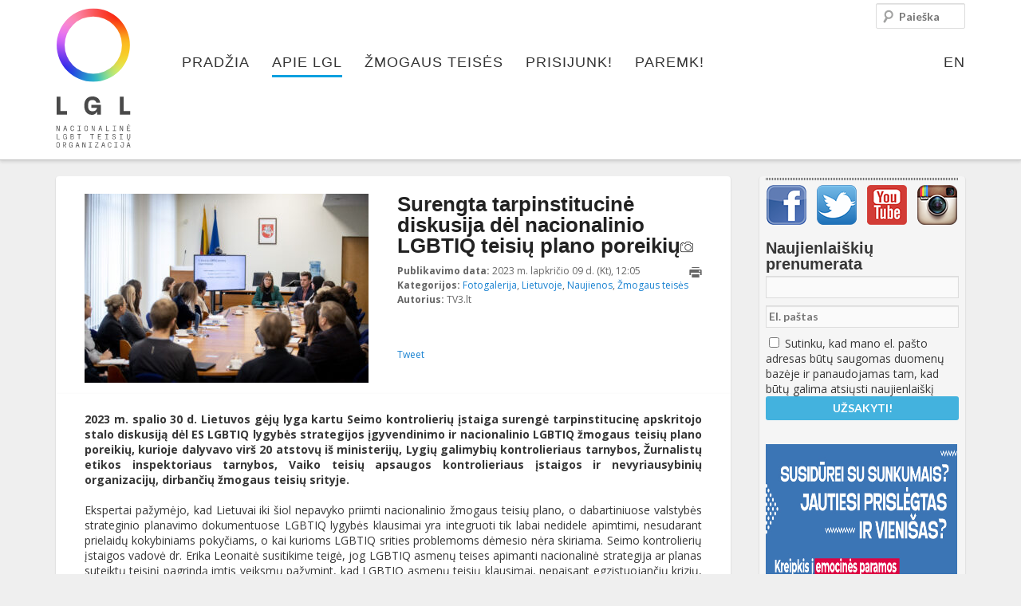

--- FILE ---
content_type: text/html; charset=UTF-8
request_url: https://www.lgl.lt/naujienos/surengta-tarpinstitucine-diskusija-del-nacionalinio-lgbtiq-teisiu-plano-poreikiu/
body_size: 28048
content:
<!DOCTYPE html>
<!--[if IE 6]><html id="ie6" lang="lt-LT" prefix="og: http://ogp.me/ns#">
<![endif]-->
<!--[if IE 7]><html id="ie7" lang="lt-LT" prefix="og: http://ogp.me/ns#">
<![endif]-->
<!--[if IE 8]><html id="ie8" lang="lt-LT" prefix="og: http://ogp.me/ns#">
<![endif]-->
<!--[if !(IE 6) | !(IE 7) | !(IE 8)  ]><!--><html lang="lt-LT" prefix="og: http://ogp.me/ns#">
<!--<![endif]--><head><script data-no-optimize="1">var litespeed_docref=sessionStorage.getItem("litespeed_docref");litespeed_docref&&(Object.defineProperty(document,"referrer",{get:function(){return litespeed_docref}}),sessionStorage.removeItem("litespeed_docref"));</script> <meta charset="UTF-8"/><meta name="viewport" content="width=device-width"/><title>Surengta tarpinstitucinė diskusija dėl nacionalinio LGBTIQ teisių plano poreikių - LGL</title><link rel="profile" href="http://gmpg.org/xfn/11"/><link rel="stylesheet" type="text/css" media="all" href="https://www.lgl.lt/wp-content/themes/lgl/style.css"/><link rel="pingback" href="https://www.lgl.lt/xmlrpc.php"/>
<!--[if lt IE 9]> <script src="https://www.lgl.lt/wp-content/themes/lgl/js/html5.js" type="text/javascript"></script> <![endif]--><meta property="fb:app_id" content="142489185919430"/><meta name="verify-webtopay" content="fadb11fb9c9420d000514f7791fdf708"><meta name="description" content="2023 m. spalio 30 d. Lietuvos gėjų lyga kartu Seimo kontrolierių įstaiga surengė tarpinstitucinę apskritojo stalo diskusiją dėl ES LGBTIQ lygybės strategij"/><link rel="canonical" href="https://www.lgl.lt/naujienos/surengta-tarpinstitucine-diskusija-del-nacionalinio-lgbtiq-teisiu-plano-poreikiu/" /><meta property="og:locale" content="lt_LT" /><meta property="og:type" content="article" /><meta property="og:title" content="Surengta tarpinstitucinė diskusija dėl nacionalinio LGBTIQ teisių plano poreikių - LGL" /><meta property="og:description" content="2023 m. spalio 30 d. Lietuvos gėjų lyga kartu Seimo kontrolierių įstaiga surengė tarpinstitucinę apskritojo stalo diskusiją dėl ES LGBTIQ lygybės strategij" /><meta property="og:url" content="https://www.lgl.lt/naujienos/surengta-tarpinstitucine-diskusija-del-nacionalinio-lgbtiq-teisiu-plano-poreikiu/" /><meta property="og:site_name" content="LGL" /><meta property="article:tag" content="ES LGBTIQ lygybės strategija,LGBTIQ planas,Lygių galimybių planas,žmogaus teisių ekpertai,žmogaus teisių planas" /><meta property="article:section" content="Fotogalerija" /><meta property="article:published_time" content="2023-11-09T12:05:02+00:00" /><meta property="article:modified_time" content="2023-11-13T09:50:19+00:00" /><meta property="og:updated_time" content="2023-11-13T09:50:19+00:00" /><meta property="og:image" content="https://www.lgl.lt/assets/WTC-02689.jpg" /><meta name="twitter:card" content="gallery"/><meta name="twitter:description" content="2023 m. spalio 30 d. Lietuvos gėjų lyga kartu Seimo kontrolierių įstaiga surengė tarpinstitucinę apskritojo stalo diskusiją dėl ES LGBTIQ lygybės strategij"/><meta name="twitter:title" content="Surengta tarpinstitucinė diskusija dėl nacionalinio LGBTIQ teisių plano poreikių - LGL"/><meta name="twitter:domain" content="LGL"/><meta name="twitter:image0" content="https://www.lgl.lt/assets/WTC-02691-150x150.jpg"/><meta name="twitter:image1" content="https://www.lgl.lt/assets/WTC-02689-1-150x150.jpg"/><meta name="twitter:image2" content="https://www.lgl.lt/assets/WTC-02687-150x150.jpg"/><meta name="twitter:image3" content="https://www.lgl.lt/assets/WTC-02685-150x150.jpg"/> <script type='application/ld+json'>{"@context":"http:\/\/schema.org","@type":"WebSite","url":"https:\/\/www.lgl.lt\/","name":"LGL"}</script> <link rel='dns-prefetch' href='//s.w.org' /><link rel='stylesheet' id='jquery-ui-core-css'  href='https://www.lgl.lt/wp-content/themes/lgl/inc/styles-lgl/jquery.ui.core.css?ver=1.9.2' type='text/css' media='all' /><link rel='stylesheet' id='masonry-style-css'  href='https://www.lgl.lt/wp-content/themes/lgl/js/masonry-style.css?ver=5.0.22' type='text/css' media='all' /><link rel='stylesheet' id='fancybox-style-css'  href='https://www.lgl.lt/wp-content/themes/lgl/js/fancybox/jquery.fancybox.css?ver=2.1.4' type='text/css' media='all' /><link rel='stylesheet' id='fancybox-t-style-css'  href='https://www.lgl.lt/wp-content/themes/lgl/js/fancybox/helpers/jquery.fancybox-thumbs.css?ver=1.0.7' type='text/css' media='all' /><link rel='stylesheet' id='validate-engine-css-css'  href='https://www.lgl.lt/wp-content/plugins/wysija-newsletters/css/validationEngine.jquery.css?ver=2.8.2' type='text/css' media='all' /><link rel='stylesheet' id='wp-block-library-css'  href='https://www.lgl.lt/wp-includes/css/dist/block-library/style.min.css?ver=5.0.22' type='text/css' media='all' /><link rel='stylesheet' id='cookie-law-info-css'  href='https://www.lgl.lt/wp-content/plugins/cookie-law-info/public/css/cookie-law-info-public.css?ver=1.7.7' type='text/css' media='all' /><link rel='stylesheet' id='cookie-law-info-gdpr-css'  href='https://www.lgl.lt/wp-content/plugins/cookie-law-info/public/css/cookie-law-info-gdpr.css?ver=1.7.7' type='text/css' media='all' /><link rel='stylesheet' id='eme_stylesheet-css'  href='https://www.lgl.lt/wp-content/plugins/events-made-easy/events_manager.css?ver=5.0.22' type='text/css' media='all' /><link rel='stylesheet' id='hate-no-more-css'  href='https://www.lgl.lt/wp-content/plugins/hate-no-more/public/css/hate-no-more-public.css?ver=1.0.0' type='text/css' media='all' /><link rel='stylesheet' id='wp-polls-css'  href='https://www.lgl.lt/wp-content/plugins/wp-polls/polls-css.css?ver=2.69' type='text/css' media='all' /><style id='wp-polls-inline-css' type='text/css'>.wp-polls .pollbar {
	margin: 1px;
	font-size: 8px;
	line-height: 10px;
	height: 10px;
	background-image: url('https://www.lgl.lt/wp-content/plugins/wp-polls/images/default_gradient/pollbg.gif');
	border: 1px solid #c8c8c8;
}</style><link rel='stylesheet' id='sedlex_styles-css'  href='https://www.lgl.lt/wp-content/sedlex/inline_styles/6eb86a46dba7b7014c3ca5b60295946fe81eecea.css?ver=20260202' type='text/css' media='all' /> <script type="litespeed/javascript" data-src='https://www.lgl.lt/wp-includes/js/jquery/jquery.js?ver=1.12.4'></script> <script type="litespeed/javascript" data-src='https://www.lgl.lt/wp-includes/js/jquery/jquery-migrate.min.js?ver=1.4.1'></script> <script type="litespeed/javascript" data-src='https://www.lgl.lt/wp-includes/js/jquery/ui/core.min.js?ver=1.9.2'></script> <script type="litespeed/javascript" data-src='https://www.lgl.lt/wp-includes/js/jquery/ui/widget.min.js?ver=1.9.2'></script> <script type="litespeed/javascript" data-src='https://www.lgl.lt/wp-includes/js/jquery/ui/tabs.min.js?ver=1.9.2'></script> <script type="litespeed/javascript" data-src='https://www.lgl.lt/wp-includes/js/jquery/ui/accordion.min.js?ver=1.9.2'></script> <script type="litespeed/javascript" data-src='https://www.lgl.lt/wp-includes/js/jquery/ui/effect.min.js?ver=1.9.2'></script> <script type="litespeed/javascript" data-src='https://www.lgl.lt/wp-includes/js/jquery/ui/effect-drop.min.js?ver=1.9.2'></script> <script type="litespeed/javascript" data-src='https://www.lgl.lt/wp-includes/js/jquery/ui/effect-slide.min.js?ver=1.9.2'></script> <script type="litespeed/javascript" data-src='https://www.lgl.lt/wp-content/themes/lgl/js/jquery-ui-tabs-rotate-min.js?ver=2.1.06'></script> <script type="litespeed/javascript" data-src='https://www.lgl.lt/wp-content/themes/lgl/js/fancybox/jquery.fancybox.pack.js?ver=2.1.4'></script> <script type="litespeed/javascript" data-src='https://www.lgl.lt/wp-content/themes/lgl/js/fancybox/helpers/jquery.fancybox-thumbs.js?ver=1.0.7'></script> <script type="litespeed/javascript">var Cli_Data={"nn_cookie_ids":[],"cookielist":[]};var log_object={"ajax_url":"https:\/\/www.lgl.lt\/wp-admin\/admin-ajax.php"}</script> <script type="litespeed/javascript" data-src='https://www.lgl.lt/wp-content/plugins/cookie-law-info/public/js/cookie-law-info-public.js?ver=1.7.7'></script> <script type="litespeed/javascript" data-src='https://www.lgl.lt/wp-content/plugins/hate-no-more/public/js/hate-no-more-public.js?ver=1.0.0'></script> <script type="litespeed/javascript" data-src='https://www.lgl.lt/wp-content/plugins/synved-shortcodes/synved-shortcode/script/jquery.ba-bbq.min.js?ver=1.2.1'></script> <script type="litespeed/javascript" data-src='https://www.lgl.lt/wp-content/plugins/synved-shortcodes/synved-shortcode/script/jquery.scrolltab.js?ver=1.0'></script> <script type="litespeed/javascript" data-src='https://www.lgl.lt/wp-includes/js/jquery/ui/button.min.js?ver=1.11.4'></script> <script type="litespeed/javascript" data-src='https://www.lgl.lt/wp-content/plugins/synved-shortcodes/synved-shortcode/script/jquery-unselectable.js?ver=1.0.0'></script> <script type="litespeed/javascript" data-src='https://www.lgl.lt/wp-includes/js/jquery/ui/mouse.min.js?ver=1.11.4'></script> <script type="litespeed/javascript" data-src='https://www.lgl.lt/wp-includes/js/jquery/ui/slider.min.js?ver=1.11.4'></script> <script type="litespeed/javascript" data-src='https://www.lgl.lt/wp-content/plugins/synved-shortcodes/synved-shortcode/script/base.js?ver=1.0'></script> <script type="litespeed/javascript" data-src='https://www.lgl.lt/wp-content/plugins/synved-shortcodes/synved-shortcode/script/custom.js?ver=1.0'></script> <link rel='https://api.w.org/' href='https://www.lgl.lt/wp-json/' /><meta name="generator" content="WordPress 5.0.22" /><link rel="alternate" type="application/json+oembed" href="https://www.lgl.lt/wp-json/oembed/1.0/embed?url=https%3A%2F%2Fwww.lgl.lt%2Fnaujienos%2Fsurengta-tarpinstitucine-diskusija-del-nacionalinio-lgbtiq-teisiu-plano-poreikiu%2F" /><link rel="alternate" type="text/xml+oembed" href="https://www.lgl.lt/wp-json/oembed/1.0/embed?url=https%3A%2F%2Fwww.lgl.lt%2Fnaujienos%2Fsurengta-tarpinstitucine-diskusija-del-nacionalinio-lgbtiq-teisiu-plano-poreikiu%2F&#038;format=xml" /><link rel="alternate" hreflang="lt" href="https://www.lgl.lt/naujienos/surengta-tarpinstitucine-diskusija-del-nacionalinio-lgbtiq-teisiu-plano-poreikiu/" /> <script type="litespeed/javascript">var cli_flush_cache=2</script> <style type="text/css"></style><style type="text/css" id="wp-custom-css">#post-35617 .posted-on {
	display: none;
}</style> <script type="litespeed/javascript">!function(f,b,e,v,n,t,s){if(f.fbq)return;n=f.fbq=function(){n.callMethod?n.callMethod.apply(n,arguments):n.queue.push(arguments)};if(!f._fbq)f._fbq=n;n.push=n;n.loaded=!0;n.version='2.0';n.queue=[];t=b.createElement(e);t.async=!0;t.src=v;s=b.getElementsByTagName(e)[0];s.parentNode.insertBefore(t,s)}(window,document,'script','https://connect.facebook.net/en_US/fbevents.js');fbq('init','659812538641654');fbq('track','PageView')</script> <noscript>
<img height="1" width="1"
src="https://www.facebook.com/tr?id=659812538641654&ev=PageView
&noscript=1"/>
</noscript></head><body class=""><div id="fb-root"></div> <script type="litespeed/javascript">(function(d,s,id){var js,fjs=d.getElementsByTagName(s)[0];if(d.getElementById(id))return;js=d.createElement(s);js.id=id;js.src="//connect.facebook.net/en_GB/all.js#xfbml=1&appId=142489185919430";fjs.parentNode.insertBefore(js,fjs)}(document,'script','facebook-jssdk'))</script> <div id="page" class="hfeed"><div class="branding-container group"><header id="branding" role="banner" class="group"><hgroup class="assistive-text"><h1 id="site-title"><a href="https://www.lgl.lt/"
title="LGL"
rel="home">LGL</a></h1><h2 id="site-description">Nacionalinė LGBT teisių organizacija</h2></hgroup>
<a id="logo" class="logo" href="https://www.lgl.lt/"
title="LGL - Nacionalinė LGBT teisių organizacija" rel="home">
<img data-lazyloaded="1" src="[data-uri]" data-src="https://www.lgl.lt/wp-content/themes/lgl/images/logo_full.svg"
title="LGL - Nacionalinė LGBT teisių organizacija"
alt="LGL - Nacionalinė LGBT teisių organizacija"/>
</a><nav id="access" role="navigation"><h3 class="assistive-text" id="menu-aria">Pagrindinis meniu</h3><div class="skip-link"><a class="assistive-text" href="#content"
title="Eiti prie pirminio turinio">Eiti prie pirminio turinio</a></div><div class="skip-link"><a class="assistive-text" href="#secondary"
title="Eiti prie antrinio turinio">Eiti prie antrinio turinio</a></div><ul id="menu-primary-navigation" class="menu" aria-labelledby="menu-aria"><li id="menu-item-82" class="menu-item menu-item-type-post_type menu-item-object-page menu-item-home no-children first-no-children last-no-children menu-item-82"><a href="https://www.lgl.lt/">Pradžia</a></li><li id="menu-item-85" class="m-color1 menu-item menu-item-type-post_type menu-item-object-page menu-item-has-children current-post-ancestor has-children menu-item-85"><a href="https://www.lgl.lt/lgl/">Apie LGL</a><ul class="sub-menu"><li id="menu-item-1795" class="menu-item menu-item-type-custom menu-item-object-custom menu-item-has-children has-children menu-item-1795"><a href="#">#</a><ul class="sub-menu"><li id="menu-item-107" class="menu-item menu-item-type-taxonomy menu-item-object-category current-post-ancestor no-children first-no-children menu-item-107"><a href="https://www.lgl.lt/naujienos/lgl/">Naujienos</a></li><li id="menu-item-1003" class="menu-item menu-item-type-taxonomy menu-item-object-category no-children last-no-children menu-item-1003"><a href="https://www.lgl.lt/naujienos/lgl/pranesimai-spaudai/">Pranešimai spaudai</a></li></ul></li><li id="menu-item-247" class="menu-item menu-item-type-post_type menu-item-object-page menu-item-has-children has-children menu-item-247"><a href="https://www.lgl.lt/lgl/apie-mus/">Apie mus</a><ul class="sub-menu"><li id="menu-item-249" class="menu-item menu-item-type-post_type menu-item-object-page no-children first-no-children menu-item-249"><a href="https://www.lgl.lt/lgl/apie-mus/misija-ir-tikslai/">Misija ir tikslai</a></li><li id="menu-item-251" class="menu-item menu-item-type-post_type menu-item-object-page no-children menu-item-251"><a href="https://www.lgl.lt/lgl/apie-mus/zmones/">Žmonės</a></li><li id="menu-item-2143" class="menu-item menu-item-type-taxonomy menu-item-object-category current-post-ancestor current-menu-parent current-post-parent no-children menu-item-2143"><a href="https://www.lgl.lt/naujienos/lgl/fotogalerija/">Fotogalerija</a></li><li id="menu-item-3293" class="menu-item menu-item-type-post_type menu-item-object-page no-children menu-item-3293"><a href="https://www.lgl.lt/lgl/apie-mus/strategijos/">Strategijos</a></li><li id="menu-item-6762" class="menu-item menu-item-type-post_type menu-item-object-page no-children last-no-children menu-item-6762"><a href="https://www.lgl.lt/lgl/apie-mus/video/">Video</a></li></ul></li><li id="menu-item-261" class="menu-item menu-item-type-post_type menu-item-object-page menu-item-has-children has-children menu-item-261"><a href="https://www.lgl.lt/lgl/veikla/">Veikla</a><ul class="sub-menu"><li id="menu-item-305" class="menu-item menu-item-type-post_type menu-item-object-page no-children first-no-children menu-item-305"><a href="https://www.lgl.lt/lgl/veikla/projektai/">Projektai</a></li><li id="menu-item-263" class="menu-item menu-item-type-post_type menu-item-object-page no-children menu-item-263"><a href="https://www.lgl.lt/lgl/veikla/publikacijos/">Publikacijos</a></li><li id="menu-item-262" class="menu-item menu-item-type-post_type menu-item-object-page no-children menu-item-262"><a href="https://www.lgl.lt/lgl/veikla/ataskaitos/">Ataskaitos</a></li><li id="menu-item-264" class="menu-item menu-item-type-post_type menu-item-object-page no-children menu-item-264"><a href="https://www.lgl.lt/lgl/veikla/renginiai/">Renginiai</a></li><li id="menu-item-1011" class="menu-item menu-item-type-post_type menu-item-object-page no-children last-no-children menu-item-1011"><a href="https://www.lgl.lt/lgl/veikla/viesieji-pirkimai/">Viešieji pirkimai</a></li></ul></li><li id="menu-item-299" class="menu-item menu-item-type-post_type menu-item-object-page menu-item-has-children has-children menu-item-299"><a href="https://www.lgl.lt/lgl/lgbt-centras/">LGBT centras</a><ul class="sub-menu"><li id="menu-item-303" class="menu-item menu-item-type-post_type menu-item-object-page no-children first-no-children menu-item-303"><a href="https://www.lgl.lt/lgl/lgbt-centras/veikla/">LGBT* bendruomenės centro veikla</a></li><li id="menu-item-302" class="menu-item menu-item-type-post_type menu-item-object-page no-children menu-item-302"><a href="https://www.lgl.lt/lgl/apie-mus/renginiai/">Renginiai</a></li><li id="menu-item-11494" class="menu-item menu-item-type-post_type menu-item-object-page no-children last-no-children menu-item-11494"><a href="https://www.lgl.lt/lgl/lgbt-centras/biblioteka/">Biblioteka</a></li></ul></li><li id="menu-item-10308" class="menu-item menu-item-type-post_type menu-item-object-page menu-item-has-children has-children menu-item-10308"><a href="https://www.lgl.lt/lgl/kampanijos/">Kampanijos</a><ul class="sub-menu"><li id="menu-item-28011" class="menu-item menu-item-type-post_type menu-item-object-page no-children first-no-children menu-item-28011"><a href="https://www.lgl.lt/lgl/kampanijos/baltic-pride-2019/">Baltic Pride 2019</a></li><li id="menu-item-26677" class="menu-item menu-item-type-post_type menu-item-object-page no-children menu-item-26677"><a href="https://www.lgl.lt/lgl/kampanijos/vaivorykstes-dienos-2018/">Vaivorykštės dienos 2018</a></li><li id="menu-item-28086" class="menu-item menu-item-type-post_type menu-item-object-page no-children menu-item-28086"><a href="https://www.lgl.lt/bp2016/">#BP2016</a></li><li id="menu-item-20423" class="menu-item menu-item-type-post_type menu-item-object-page no-children menu-item-20423"><a href="https://www.lgl.lt/lgl/kampanijos/laisva_lt/">#LAISVA_LT</a></li><li id="menu-item-16827" class="menu-item menu-item-type-post_type menu-item-object-page no-children menu-item-16827"><a href="https://www.lgl.lt/lgl/kampanijos/trans_lt/">#TRANS_LT</a></li><li id="menu-item-10307" class="menu-item menu-item-type-post_type menu-item-object-page no-children menu-item-10307"><a href="https://www.lgl.lt/keisk/">Keisk</a></li><li id="menu-item-10309" class="menu-item menu-item-type-post_type menu-item-object-page no-children last-no-children menu-item-10309"><a href="https://www.lgl.lt/lgl/kampanijos/pasinaudok-savo-teisemis/">Pasinaudok savo teisėmis</a></li></ul></li><li id="menu-item-1794" class="menu-item menu-item-type-custom menu-item-object-custom menu-item-has-children has-children menu-item-1794"><a href="#">#</a><ul class="sub-menu"><li id="menu-item-298" class="menu-item menu-item-type-post_type menu-item-object-page no-children first-no-children menu-item-298"><a href="https://www.lgl.lt/lgl/kontaktai/">Kontaktai</a></li><li id="menu-item-19274" class="menu-item menu-item-type-post_type menu-item-object-page no-children menu-item-19274"><a href="https://www.lgl.lt/lgl/kontaktai/rekvizitai/">Rekvizitai</a></li><li id="menu-item-22458" class="asocNuotraukos menu-item menu-item-type-post_type menu-item-object-page no-children menu-item-22458"><a href="https://www.lgl.lt/lgl/apie-mus/fotografiju-bankas/">Asociatyvios nuotraukos</a></li><li id="menu-item-1027" class="menu-item menu-item-type-post_type menu-item-object-page no-children menu-item-1027"><a href="https://www.lgl.lt/lgl/remejai/">Rėmėjai</a></li><li id="menu-item-1026" class="menu-item menu-item-type-post_type menu-item-object-page no-children last-no-children menu-item-1026"><a href="https://www.lgl.lt/lgl/draugai/">Draugai</a></li></ul></li></ul></li><li id="menu-item-83" class="m-color2 menu-item menu-item-type-post_type menu-item-object-page current-post-parent menu-item-has-children has-children menu-item-83"><a href="https://www.lgl.lt/zmogaus-teises/">Žmogaus teisės</a><ul class="sub-menu"><li id="menu-item-1793" class="menu-item menu-item-type-custom menu-item-object-custom no-children first-no-children last-no-children menu-item-1793"><a href="#">#</a></li><li id="menu-item-332" class="menu-item menu-item-type-post_type menu-item-object-page menu-item-has-children has-children menu-item-332"><a href="https://www.lgl.lt/zmogaus-teises/lgbt-teises-lietuvoje/">LGBT* žmogaus teisės Lietuvoje</a><ul class="sub-menu"><li id="menu-item-330" class="menu-item menu-item-type-post_type menu-item-object-page no-children first-no-children menu-item-330"><a href="https://www.lgl.lt/zmogaus-teises/lgbt-teises-lietuvoje/teisine-situacija/">Teisinė situacija</a></li><li id="menu-item-331" class="menu-item menu-item-type-post_type menu-item-object-page no-children last-no-children menu-item-331"><a href="https://www.lgl.lt/zmogaus-teises/lgbt-teises-lietuvoje/naudinga-literatura/">Naudinga literatūra</a></li><li id="menu-item-328" class="menu-item menu-item-type-post_type menu-item-object-page menu-item-has-children has-children menu-item-328"><a href="https://www.lgl.lt/zmogaus-teises/lgbt-teises-lietuvoje/kur-kreiptis/">Kur kreiptis?</a><ul class="sub-menu"><li id="menu-item-18504" class="menu-item menu-item-type-post_type menu-item-object-page no-children first-no-children last-no-children menu-item-18504"><a href="https://www.lgl.lt/bp2016/naujienos/">NAUJIENOS</a></li></ul></li></ul></li><li id="menu-item-339" class="menu-item menu-item-type-post_type menu-item-object-page menu-item-has-children has-children menu-item-339"><a href="https://www.lgl.lt/zmogaus-teises/tarptautiniai-standartai/">Tarptautiniai standartai</a><ul class="sub-menu"><li id="menu-item-340" class="menu-item menu-item-type-post_type menu-item-object-page no-children first-no-children menu-item-340"><a href="https://www.lgl.lt/zmogaus-teises/tarptautiniai-standartai/jungtines-tautos/">Jungtinės Tautos</a></li><li id="menu-item-341" class="menu-item menu-item-type-post_type menu-item-object-page no-children menu-item-341"><a href="https://www.lgl.lt/zmogaus-teises/tarptautiniai-standartai/europos-taryba/">Europos Taryba</a></li><li id="menu-item-1060" class="menu-item menu-item-type-post_type menu-item-object-page no-children menu-item-1060"><a href="https://www.lgl.lt/zmogaus-teises/tarptautiniai-standartai/europos-sajunga/">Europos Sąjunga</a></li><li id="menu-item-1059" class="menu-item menu-item-type-post_type menu-item-object-page no-children last-no-children menu-item-1059"><a href="https://www.lgl.lt/zmogaus-teises/tarptautiniai-standartai/nuorodos/">Nuorodos</a></li></ul></li><li id="menu-item-1078" class="menu-item menu-item-type-post_type menu-item-object-page menu-item-has-children has-children menu-item-1078"><a href="https://www.lgl.lt/zmogaus-teises/naudinga-zinoti/">Naudinga žinoti</a><ul class="sub-menu"><li id="menu-item-1077" class="menu-item menu-item-type-post_type menu-item-object-page no-children first-no-children menu-item-1077"><a href="https://www.lgl.lt/zmogaus-teises/naudinga-zinoti/sveikata/">Sveikata</a></li><li id="menu-item-1076" class="menu-item menu-item-type-post_type menu-item-object-page no-children menu-item-1076"><a href="https://www.lgl.lt/zmogaus-teises/naudinga-zinoti/psichologija/">Psichologija</a></li><li id="menu-item-1075" class="menu-item menu-item-type-post_type menu-item-object-page no-children menu-item-1075"><a href="https://www.lgl.lt/zmogaus-teises/naudinga-zinoti/seksualumas/">Seksualumas</a></li><li id="menu-item-3595" class="menu-item menu-item-type-post_type menu-item-object-page no-children menu-item-3595"><a href="https://www.lgl.lt/zmogaus-teises/naudinga-zinoti/zodynelis/">Žodynėlis</a></li><li id="menu-item-1074" class="menu-item menu-item-type-post_type menu-item-object-page no-children menu-item-1074"><a href="https://www.lgl.lt/zmogaus-teises/naudinga-zinoti/literatura/">Literatūra</a></li><li id="menu-item-1073" class="menu-item menu-item-type-post_type menu-item-object-page no-children last-no-children menu-item-1073"><a href="https://www.lgl.lt/zmogaus-teises/naudinga-zinoti/tyrimai/">Tyrimai</a></li></ul></li></ul></li><li id="menu-item-84" class="m-color3 hidden menu-item menu-item-type-post_type menu-item-object-page menu-item-has-children has-children menu-item-84"><a href="https://www.lgl.lt/lgbt-pasaulyje/">LGBT pasaulyje</a><ul class="sub-menu"><li id="menu-item-105" class="menu-item menu-item-type-taxonomy menu-item-object-category current-post-ancestor menu-item-has-children has-children menu-item-105"><a href="https://www.lgl.lt/naujienos/lgbt-pasaulyje/">Naujienos</a><ul class="sub-menu"><li id="menu-item-1116" class="menu-item menu-item-type-taxonomy menu-item-object-category current-post-ancestor current-menu-parent current-post-parent no-children first-no-children menu-item-1116"><a href="https://www.lgl.lt/naujienos/lgbt-pasaulyje/lietuvoje/">Lietuvoje</a></li><li id="menu-item-1117" class="menu-item menu-item-type-taxonomy menu-item-object-category no-children menu-item-1117"><a href="https://www.lgl.lt/naujienos/lgbt-pasaulyje/pasaulyje/">Pasaulyje</a></li><li id="menu-item-1118" class="menu-item menu-item-type-taxonomy menu-item-object-category no-children last-no-children menu-item-1118"><a href="https://www.lgl.lt/naujienos/lgbt-pasaulyje/kultura/">Kultūra</a></li></ul></li><li id="menu-item-1107" class="menu-item menu-item-type-post_type menu-item-object-page menu-item-has-children has-children menu-item-1107"><a href="https://www.lgl.lt/lgbt-pasaulyje/bendruomenes/">Bendruomenės</a><ul class="sub-menu"><li id="menu-item-1111" class="menu-item menu-item-type-post_type menu-item-object-page no-children first-no-children menu-item-1111"><a href="https://www.lgl.lt/lgbt-pasaulyje/bendruomenes/lbt-moterys/">LBT moterys</a></li><li id="menu-item-1110" class="menu-item menu-item-type-post_type menu-item-object-page no-children menu-item-1110"><a href="https://www.lgl.lt/lgbt-pasaulyje/bendruomenes/bi/">Bi</a></li><li id="menu-item-1109" class="menu-item menu-item-type-post_type menu-item-object-page no-children menu-item-1109"><a href="https://www.lgl.lt/lgbt-pasaulyje/bendruomenes/trans/">Trans</a></li><li id="menu-item-1108" class="menu-item menu-item-type-post_type menu-item-object-page no-children last-no-children menu-item-1108"><a href="https://www.lgl.lt/lgbt-pasaulyje/bendruomenes/seimu-ivairove/">Šeimų įvairovė</a></li></ul></li><li id="menu-item-1105" class="menu-item menu-item-type-post_type menu-item-object-page menu-item-has-children has-children menu-item-1105"><a href="https://www.lgl.lt/lgbt-pasaulyje/pramogos/">Pramogos</a><ul class="sub-menu"><li id="menu-item-435" class="menu-item menu-item-type-post_type menu-item-object-page no-children first-no-children menu-item-435"><a href="https://www.lgl.lt/lgbt-pasaulyje/pramogos/lgbt-zemelapis/">LGBT žemėlapis</a></li><li id="menu-item-1106" class="menu-item menu-item-type-post_type menu-item-object-page no-children menu-item-1106"><a href="https://www.lgl.lt/lgbt-pasaulyje/pramogos/klubai-ir-barai/">Klubai, barai, restoranai ir viešbučiai</a></li><li id="menu-item-425" class="menu-item menu-item-type-post_type menu-item-object-page no-children last-no-children menu-item-425"><a href="https://www.lgl.lt/lgbt-pasaulyje/pramogos/sportas/">Sportas</a></li></ul></li><li id="menu-item-1792" class="menu-item menu-item-type-custom menu-item-object-custom menu-item-has-children has-children menu-item-1792"><a href="#">#</a><ul class="sub-menu"><li id="menu-item-1104" class="menu-item menu-item-type-post_type menu-item-object-page no-children first-no-children menu-item-1104"><a href="https://www.lgl.lt/lgbt-pasaulyje/nuorodos/">Nuorodos</a></li><li id="menu-item-1114" class="menu-item menu-item-type-post_type menu-item-object-page no-children last-no-children menu-item-1114"><a href="https://www.lgl.lt/lgbt-pasaulyje/renginiai/">Renginiai</a></li></ul></li></ul></li><li id="menu-item-957" class="menu-item menu-item-type-post_type menu-item-object-page menu-item-has-children has-children menu-item-957"><a href="https://www.lgl.lt/prisijunk/">Prisijunk!</a><ul class="sub-menu"><li id="menu-item-1791" class="menu-item menu-item-type-custom menu-item-object-custom menu-item-has-children has-children menu-item-1791"><a href="#">#</a><ul class="sub-menu"><li id="menu-item-16405" class="menu-item menu-item-type-post_type menu-item-object-page no-children first-no-children menu-item-16405"><a href="https://www.lgl.lt/prisijunk/naryste/">Narystė</a></li><li id="menu-item-972" class="menu-item menu-item-type-post_type menu-item-object-page no-children menu-item-972"><a href="https://www.lgl.lt/prisijunk/savanoryste/">Savanorystė</a></li><li id="menu-item-971" class="menu-item menu-item-type-post_type menu-item-object-page no-children menu-item-971"><a href="https://www.lgl.lt/prisijunk/est-siuntimas/">Europos Savanorių Tarnyba</a></li><li id="menu-item-970" class="menu-item menu-item-type-post_type menu-item-object-page no-children menu-item-970"><a href="https://www.lgl.lt/prisijunk/praktika/">Praktika</a></li><li id="menu-item-973" class="menu-item menu-item-type-taxonomy menu-item-object-category no-children last-no-children menu-item-973"><a href="https://www.lgl.lt/naujienos/skelbimai/">Skelbimai</a></li></ul></li><li id="menu-item-1790" class="menu-item menu-item-type-custom menu-item-object-custom menu-item-has-children has-children menu-item-1790"><a href="#">#</a><ul class="sub-menu"><li id="menu-item-969" class="menu-item menu-item-type-post_type menu-item-object-page no-children first-no-children last-no-children menu-item-969"><a href="https://www.lgl.lt/prisijunk/organizuok-savo-rengini/">Organizuok savo renginį!</a></li></ul></li><li id="menu-item-1789" class="menu-item menu-item-type-custom menu-item-object-custom menu-item-has-children has-children menu-item-1789"><a href="#">#</a><ul class="sub-menu"><li id="menu-item-980" class="menu-item menu-item-type-post_type menu-item-object-page no-children first-no-children last-no-children menu-item-980"><a href="https://www.lgl.lt/prisijunk/dalyvauk/">Dalyvauk!</a></li></ul></li></ul></li><li id="menu-item-956" class="menu-item menu-item-type-post_type menu-item-object-page menu-item-has-children has-children menu-item-956"><a href="https://www.lgl.lt/paremk/">Paremk!</a><ul class="sub-menu"><li id="menu-item-1788" class="menu-item menu-item-type-custom menu-item-object-custom menu-item-has-children has-children menu-item-1788"><a href="#">#</a><ul class="sub-menu"><li id="menu-item-1000" class="menu-item menu-item-type-post_type menu-item-object-page no-children first-no-children menu-item-1000"><a href="https://www.lgl.lt/paremk/2-pajamu-mokestis/">1,2 proc. pajamų mokestis</a></li><li id="menu-item-999" class="menu-item menu-item-type-post_type menu-item-object-page no-children menu-item-999"><a href="https://www.lgl.lt/paremk/perlaida-internetu/">Perlaida internetu</a></li><li id="menu-item-998" class="menu-item menu-item-type-post_type menu-item-object-page no-children menu-item-998"><a href="https://www.lgl.lt/paremk/anonimine-auka/">Anoniminė auka</a></li></ul></li><li id="menu-item-1796" class="menu-item menu-item-type-custom menu-item-object-custom no-children last-no-children menu-item-1796"><a href="#">#</a></li></ul></li><li id="menu-item-language"><a href="https://www.lgl.lt/en" title="EN">EN</a></li></ul></nav><form method="get" id="searchform" action="https://www.lgl.lt/">
<label for="s" class="assistive-text">Paieška</label>
<input type="text" class="field" name="s" id="s" placeholder="Paieška" /></form> <script type="litespeed/javascript">var toggleScript=jQuery.noConflict();toggleScript("#menu-aria").click(function(){toggleScript("#menu-primary-navigation").toggleClass("toggled-on")})</script> <link rel="stylesheet" type="text/css" href="//cdn.jsdelivr.net/jquery.slick/1.6.0/slick.css"/> <script type="litespeed/javascript" data-src="//cdn.jsdelivr.net/jquery.slick/1.6.0/slick.min.js"></script> <script type="litespeed/javascript">jQuery(document).ready(function(){jQuery('.image-gallery').slick({slidesToShow:1,slidesToScroll:1,arrows:!1,fade:!0,});jQuery('.image-gallery-nav').slick({slidesToShow:4,slidesToScroll:1,asNavFor:'.image-gallery',dots:!1,arrows:!1,centerMode:!0,focusOnSelect:!0,responsive:[{breakpoint:1024,settings:{slidesToShow:4,slidesToScroll:1,infinite:!0,dots:!0}},{breakpoint:600,settings:{slidesToShow:4,slidesToScroll:1}},{breakpoint:480,settings:{slidesToShow:3,slidesToScroll:1}}]});jQuery('.video-slider').slick({slidesToShow:1,slidesToScroll:1,arrows:!0,fade:!0,nextArrow:jQuery('.right'),prevArrow:jQuery('.left'),})})</script> </header></div><div id="main"><div id="primary"><div id="content" role="main"><section id="post-with-details"><div id="pwd-inner"><nav id="nav-single" class="assistive-text"><h3 class="assistive-text">Įrašo navigacija</h3>
<span class="nav-previous"><a href="https://www.lgl.lt/naujienos/ekspertes-lgbt-moksleiviu-padetis-lietuvos-mokyklose-blogeja/" rel="prev"><span class="meta-nav">&larr;</span> Ankstesnis</a></span>
<span class="nav-next"><a href="https://www.lgl.lt/naujienos/lgl-su-partneriais-stiprino-gebejimus-ir-keitesi-geraja-patirtimi/" rel="next">Kitas <span class="meta-nav">&rarr;</span></a></span></nav><article id="post-34797" class="post-display post-34797 post type-post status-publish format-standard has-post-thumbnail hentry category-fotogalerija category-lietuvoje category-naujienos category-zmogaus-teises tag-es-lgbtiq-lygybes-strategija tag-lgbtiq-planas tag-lygiu-galimybiu-planas tag-zmogaus-teisiu-ekpertai tag-zmogaus-teisiu-planas"><header class="entry-header group">
<img data-lazyloaded="1" src="[data-uri]" width="356" height="237" data-src="https://www.lgl.lt/assets/WTC-02689-356x237.jpg" title="WTC-02689" alt="" class="fn photo half-width" /><div class="entry-details"><h1 class="entry-title">Surengta tarpinstitucinė diskusija dėl nacionalinio LGBTIQ teisių plano poreikių<div class="foto-icon"></div></h1><div class="entry-meta"> <script type="litespeed/javascript">function printpage(){window.print()}</script><div class="print"><a href="#" title="Spausdinti" onclick="printpage()"></a></div><div class="posted-on"><span class="strong">Publikavimo data:</span> <time class="published time-display" title="2023-11-09T12:05:02+00:00" datetime="2023-11-09T12:05:02+00:00" pubdate="pubdate">2023 m. lapkričio 09 d. (Kt), 12:05</time>
<time class="updated value value-title assistive-text" title="2023-11-13T09:50:19+00:00" datetime="2023-11-13T09:50:19+00:00">2023-11-13T09:50:19+00:00</time></div><div class="categories"><span class="strong">Kategorijos:</span> <a href="https://www.lgl.lt/naujienos/lgl/fotogalerija/" rel="category tag">Fotogalerija</a>, <a href="https://www.lgl.lt/naujienos/lgbt-pasaulyje/lietuvoje/" rel="category tag">Lietuvoje</a>, <a href="https://www.lgl.lt/naujienos/" rel="category tag">Naujienos</a>, <a href="https://www.lgl.lt/naujienos/zmogaus-teises/" rel="category tag">Žmogaus teisės</a></div><div class="categories"><span class="strong">Autorius:</span> TV3.lt</div><div class="fb-like" data-href="https://www.lgl.lt/naujienos/surengta-tarpinstitucine-diskusija-del-nacionalinio-lgbtiq-teisiu-plano-poreikiu/" data-layout="standard" data-action="like" data-show-faces="false" data-share="true"></div>                    <a class="twitter-share-button"
href="https://twitter.com/intent/tweet?text=Surengta tarpinstitucinė diskusija dėl nacionalinio LGBTIQ teisių plano poreikių"
data-size="default">
Tweet</a><script type="litespeed/javascript">window.twttr=(function(d,s,id){var js,fjs=d.getElementsByTagName(s)[0],t=window.twttr||{};if(d.getElementById(id))return t;js=d.createElement(s);js.id=id;js.src="https://platform.twitter.com/widgets.js";fjs.parentNode.insertBefore(js,fjs);t._e=[];t.ready=function(f){t._e.push(f)};return t}(document,"script","twitter-wjs"))</script> </div></div></header><div class="entry-content group"><p style="text-align: justify;"><strong>2023 m. spalio 30 d. Lietuvos gėjų lyga kartu Seimo kontrolierių įstaiga surengė tarpinstitucinę apskritojo stalo diskusiją dėl ES LGBTIQ lygybės strategijos įgyvendinimo ir nacionalinio LGBTIQ žmogaus teisių plano poreikių, kurioje dalyvavo virš 20 atstovų iš ministerijų, Lygių galimybių kontrolieriaus tarnybos, Žurnalistų etikos inspektoriaus tarnybos, Vaiko teisių apsaugos kontrolieriaus įstaigos ir nevyriausybinių organizacijų, dirbančių žmogaus teisių srityje.</strong></p><p style="text-align: justify;">Ekspertai pažymėjo, kad Lietuvai iki šiol nepavyko priimti nacionalinio žmogaus teisių plano, o dabartiniuose valstybės strateginio planavimo dokumentuose LGBTIQ lygybės klausimai yra integruoti tik labai nedidele apimtimi, nesudarant prielaidų kokybiniams pokyčiams, o kai kurioms LGBTIQ srities problemoms dėmesio nėra skiriama. Seimo kontrolierių įstaigos vadovė dr. Erika Leonaitė susitikime teigė, jog LGBTIQ asmenų teises apimanti nacionalinė strategija ar planas suteiktų teisinį pagrindą imtis veiksmų pažymint, kad LGBTIQ asmenų teisių klausimai, nepaisant egzistuojančių krizių, ekstremaliųjų situacijų ar iššūkių, yra svarbūs ir turi būti sprendžiami dabar.</p><p style="text-align: justify;">„Strategija ar planas turėtų būti bendrų bei tolimesniems veiksmams įpareigojančių pastangų rezultatas, taip pat ir sutarimas, jog šioje srityje yra reikalingi reikšmingi pokyčiai“, – pažymėjo dr. E. Leonaitė. Diskusijoje dalyvavę nevyriausybinio sektoriaus žmogaus teisių aktyvistai minėjo Vyriausybės ir Seimo lyderystės kompleksiškai sprendžiant žmogaus teisių klausimus trūkumą, tuo tarpu institucijų atstovai taip pat akcentavo resursų numatymo būtinybę.</p><p style="text-align: justify;">Tačiau tam, kad nacionalinis LGBTIQ teisių planas padėtų koordinuoti veiklas tarp institucijų, numatyti strateginius prioritetus ir finansavimo šaltinius, užtikrinti jau vykdomų veiklų tvarumą ir tęstinumą pritarė visi pasisakę apskritojo stalo diskusijos dalyviai. „Įsitikinome, kokia trapi yra LGBTIQ teisių apsauga Lietuvoje. Rugsėjį teisėtas LGBTIQ aktyvistų protestas prie Seimo buvo išvaikytas ir sužlugdytas neapykantą skleidusio Seimo nario ir marginalų grupės, tariamai kovojančios už tradicinę šeimą“, – po susitikimo sakė LGL vadovas Vladimiras Simonko.</p><style type='text/css'>#gallery-2 {
				margin: auto;
			}
			#gallery-2 .gallery-item {
				float: left;
				margin-top: 10px;
				text-align: center;
				width: 20%;
			}
			#gallery-2 img {
				border: 2px solid #cfcfcf;
			}
			#gallery-2 .gallery-caption {
				margin-left: 0;
			}
			/* see gallery_shortcode() in wp-includes/media.php */</style><div id='gallery-2' class='gallery galleryid-34797 gallery-columns-5 gallery-size-thumbnail'><dl class='gallery-item'><dt class='gallery-icon landscape'>
<a href='https://www.lgl.lt/assets/WTC-02691.jpg'><img data-lazyloaded="1" src="[data-uri]" width="150" height="150" data-src="https://www.lgl.lt/assets/WTC-02691-150x150.jpg" class="attachment-thumbnail size-thumbnail" alt="" /></a></dt></dl><dl class='gallery-item'><dt class='gallery-icon landscape'>
<a href='https://www.lgl.lt/assets/WTC-02689-1.jpg'><img data-lazyloaded="1" src="[data-uri]" width="150" height="150" data-src="https://www.lgl.lt/assets/WTC-02689-1-150x150.jpg" class="attachment-thumbnail size-thumbnail" alt="" /></a></dt></dl><dl class='gallery-item'><dt class='gallery-icon landscape'>
<a href='https://www.lgl.lt/assets/WTC-02687.jpg'><img data-lazyloaded="1" src="[data-uri]" width="150" height="150" data-src="https://www.lgl.lt/assets/WTC-02687-150x150.jpg" class="attachment-thumbnail size-thumbnail" alt="" /></a></dt></dl><dl class='gallery-item'><dt class='gallery-icon landscape'>
<a href='https://www.lgl.lt/assets/WTC-02685.jpg'><img data-lazyloaded="1" src="[data-uri]" width="150" height="150" data-src="https://www.lgl.lt/assets/WTC-02685-150x150.jpg" class="attachment-thumbnail size-thumbnail" alt="" /></a></dt></dl><dl class='gallery-item'><dt class='gallery-icon landscape'>
<a href='https://www.lgl.lt/assets/WTC-02684.jpg'><img data-lazyloaded="1" src="[data-uri]" width="150" height="150" data-src="https://www.lgl.lt/assets/WTC-02684-150x150.jpg" class="attachment-thumbnail size-thumbnail" alt="" /></a></dt></dl><br style="clear: both" /><dl class='gallery-item'><dt class='gallery-icon landscape'>
<a href='https://www.lgl.lt/assets/WTC-02683.jpg'><img data-lazyloaded="1" src="[data-uri]" width="150" height="150" data-src="https://www.lgl.lt/assets/WTC-02683-150x150.jpg" class="attachment-thumbnail size-thumbnail" alt="" /></a></dt></dl><dl class='gallery-item'><dt class='gallery-icon landscape'>
<a href='https://www.lgl.lt/assets/WTC-02682.jpg'><img data-lazyloaded="1" src="[data-uri]" width="150" height="150" data-src="https://www.lgl.lt/assets/WTC-02682-150x150.jpg" class="attachment-thumbnail size-thumbnail" alt="" /></a></dt></dl><dl class='gallery-item'><dt class='gallery-icon landscape'>
<a href='https://www.lgl.lt/assets/WTC-02681.jpg'><img data-lazyloaded="1" src="[data-uri]" width="150" height="150" data-src="https://www.lgl.lt/assets/WTC-02681-150x150.jpg" class="attachment-thumbnail size-thumbnail" alt="" /></a></dt></dl><dl class='gallery-item'><dt class='gallery-icon landscape'>
<a href='https://www.lgl.lt/assets/WTC-02679.jpg'><img data-lazyloaded="1" src="[data-uri]" width="150" height="150" data-src="https://www.lgl.lt/assets/WTC-02679-150x150.jpg" class="attachment-thumbnail size-thumbnail" alt="" /></a></dt></dl><dl class='gallery-item'><dt class='gallery-icon landscape'>
<a href='https://www.lgl.lt/assets/WTC-02678.jpg'><img data-lazyloaded="1" src="[data-uri]" width="150" height="150" data-src="https://www.lgl.lt/assets/WTC-02678-150x150.jpg" class="attachment-thumbnail size-thumbnail" alt="" /></a></dt></dl><br style="clear: both" /><dl class='gallery-item'><dt class='gallery-icon landscape'>
<a href='https://www.lgl.lt/assets/WTC-02677.jpg'><img data-lazyloaded="1" src="[data-uri]" width="150" height="150" data-src="https://www.lgl.lt/assets/WTC-02677-150x150.jpg" class="attachment-thumbnail size-thumbnail" alt="" /></a></dt></dl><dl class='gallery-item'><dt class='gallery-icon landscape'>
<a href='https://www.lgl.lt/assets/WTC-02676.jpg'><img data-lazyloaded="1" src="[data-uri]" width="150" height="150" data-src="https://www.lgl.lt/assets/WTC-02676-150x150.jpg" class="attachment-thumbnail size-thumbnail" alt="" /></a></dt></dl><dl class='gallery-item'><dt class='gallery-icon landscape'>
<a href='https://www.lgl.lt/assets/WTC-02673.jpg'><img data-lazyloaded="1" src="[data-uri]" width="150" height="150" data-src="https://www.lgl.lt/assets/WTC-02673-150x150.jpg" class="attachment-thumbnail size-thumbnail" alt="" /></a></dt></dl><dl class='gallery-item'><dt class='gallery-icon landscape'>
<a href='https://www.lgl.lt/assets/WTC-02672.jpg'><img data-lazyloaded="1" src="[data-uri]" width="150" height="150" data-src="https://www.lgl.lt/assets/WTC-02672-150x150.jpg" class="attachment-thumbnail size-thumbnail" alt="" /></a></dt></dl><dl class='gallery-item'><dt class='gallery-icon landscape'>
<a href='https://www.lgl.lt/assets/WTC-02671.jpg'><img data-lazyloaded="1" src="[data-uri]" width="150" height="150" data-src="https://www.lgl.lt/assets/WTC-02671-150x150.jpg" class="attachment-thumbnail size-thumbnail" alt="" /></a></dt></dl><br style="clear: both" /><dl class='gallery-item'><dt class='gallery-icon landscape'>
<a href='https://www.lgl.lt/assets/WTC-02670.jpg'><img data-lazyloaded="1" src="[data-uri]" width="150" height="150" data-src="https://www.lgl.lt/assets/WTC-02670-150x150.jpg" class="attachment-thumbnail size-thumbnail" alt="" /></a></dt></dl><dl class='gallery-item'><dt class='gallery-icon landscape'>
<a href='https://www.lgl.lt/assets/WTC-02667.jpg'><img data-lazyloaded="1" src="[data-uri]" width="150" height="150" data-src="https://www.lgl.lt/assets/WTC-02667-150x150.jpg" class="attachment-thumbnail size-thumbnail" alt="" /></a></dt></dl><dl class='gallery-item'><dt class='gallery-icon landscape'>
<a href='https://www.lgl.lt/assets/WTC-02666.jpg'><img data-lazyloaded="1" src="[data-uri]" width="150" height="150" data-src="https://www.lgl.lt/assets/WTC-02666-150x150.jpg" class="attachment-thumbnail size-thumbnail" alt="" /></a></dt></dl><dl class='gallery-item'><dt class='gallery-icon landscape'>
<a href='https://www.lgl.lt/assets/WTC-02665.jpg'><img data-lazyloaded="1" src="[data-uri]" width="150" height="150" data-src="https://www.lgl.lt/assets/WTC-02665-150x150.jpg" class="attachment-thumbnail size-thumbnail" alt="" /></a></dt></dl><dl class='gallery-item'><dt class='gallery-icon landscape'>
<a href='https://www.lgl.lt/assets/WTC-02663.jpg'><img data-lazyloaded="1" src="[data-uri]" width="150" height="150" data-src="https://www.lgl.lt/assets/WTC-02663-150x150.jpg" class="attachment-thumbnail size-thumbnail" alt="" /></a></dt></dl><br style="clear: both" /><dl class='gallery-item'><dt class='gallery-icon landscape'>
<a href='https://www.lgl.lt/assets/WTC-02689.jpg'><img data-lazyloaded="1" src="[data-uri]" width="150" height="150" data-src="https://www.lgl.lt/assets/WTC-02689-150x150.jpg" class="attachment-thumbnail size-thumbnail" alt="" /></a></dt></dl><dl class='gallery-item'><dt class='gallery-icon landscape'>
<a href='https://www.lgl.lt/assets/WTC-02624.jpg'><img data-lazyloaded="1" src="[data-uri]" width="150" height="150" data-src="https://www.lgl.lt/assets/WTC-02624-150x150.jpg" class="attachment-thumbnail size-thumbnail" alt="" /></a></dt></dl><dl class='gallery-item'><dt class='gallery-icon landscape'>
<a href='https://www.lgl.lt/assets/WTC-02630.jpg'><img data-lazyloaded="1" src="[data-uri]" width="150" height="150" data-src="https://www.lgl.lt/assets/WTC-02630-150x150.jpg" class="attachment-thumbnail size-thumbnail" alt="" /></a></dt></dl><dl class='gallery-item'><dt class='gallery-icon landscape'>
<a href='https://www.lgl.lt/assets/WTC-02654.jpg'><img data-lazyloaded="1" src="[data-uri]" width="150" height="150" data-src="https://www.lgl.lt/assets/WTC-02654-150x150.jpg" class="attachment-thumbnail size-thumbnail" alt="" /></a></dt></dl><dl class='gallery-item'><dt class='gallery-icon landscape'>
<a href='https://www.lgl.lt/assets/WTC-02652.jpg'><img data-lazyloaded="1" src="[data-uri]" width="150" height="150" data-src="https://www.lgl.lt/assets/WTC-02652-150x150.jpg" class="attachment-thumbnail size-thumbnail" alt="" /></a></dt></dl><br style="clear: both" /><dl class='gallery-item'><dt class='gallery-icon landscape'>
<a href='https://www.lgl.lt/assets/WTC-02646.jpg'><img data-lazyloaded="1" src="[data-uri]" width="150" height="150" data-src="https://www.lgl.lt/assets/WTC-02646-150x150.jpg" class="attachment-thumbnail size-thumbnail" alt="" /></a></dt></dl><dl class='gallery-item'><dt class='gallery-icon landscape'>
<a href='https://www.lgl.lt/assets/WTC-02635.jpg'><img data-lazyloaded="1" src="[data-uri]" width="150" height="150" data-src="https://www.lgl.lt/assets/WTC-02635-150x150.jpg" class="attachment-thumbnail size-thumbnail" alt="" /></a></dt></dl><dl class='gallery-item'><dt class='gallery-icon landscape'>
<a href='https://www.lgl.lt/assets/WTC-02656.jpg'><img data-lazyloaded="1" src="[data-uri]" width="150" height="150" data-src="https://www.lgl.lt/assets/WTC-02656-150x150.jpg" class="attachment-thumbnail size-thumbnail" alt="" /></a></dt></dl><dl class='gallery-item'><dt class='gallery-icon landscape'>
<a href='https://www.lgl.lt/assets/WTC-02658.jpg'><img data-lazyloaded="1" src="[data-uri]" width="150" height="150" data-src="https://www.lgl.lt/assets/WTC-02658-150x150.jpg" class="attachment-thumbnail size-thumbnail" alt="" /></a></dt></dl><dl class='gallery-item'><dt class='gallery-icon landscape'>
<a href='https://www.lgl.lt/assets/WTC-02661.jpg'><img data-lazyloaded="1" src="[data-uri]" width="150" height="150" data-src="https://www.lgl.lt/assets/WTC-02661-150x150.jpg" class="attachment-thumbnail size-thumbnail" alt="" /></a></dt></dl><br style="clear: both" /><dl class='gallery-item'><dt class='gallery-icon landscape'>
<a href='https://www.lgl.lt/assets/WTC-02662.jpg'><img data-lazyloaded="1" src="[data-uri]" width="150" height="150" data-src="https://www.lgl.lt/assets/WTC-02662-150x150.jpg" class="attachment-thumbnail size-thumbnail" alt="" /></a></dt></dl>
<br style='clear: both' /></div><p style="text-align: justify;">„Artėjant Seimo rinkimams, kai kurie politikai bando toliau uždirbti taškų iš homofobijos, tačiau Lietuvos institucijos nėra vien tik politikai, tai yra ir ekspertai, mokslininkai ir kiti profesionalai, todėl, kaip atsaką antidemokratiniams judėjimams, turime stiprinti institucinį, akademinį ir nevyriausybinį ekspertinį branduolį, skatinti tarpsektorinį bendradarbiavimą, rūpintis LGBTIQ bendruomenės matomumu ir aktyvumu visuomeninėje veikloje“, – pažymėjo V. Simonko.</p><p style="text-align: justify;">Lyderystės žmogaus teisių klausimais Seimui nepavyko parodyti ir lapkričio 7 d. vykusiame balsavime, kuriame atmesta Lietuvos Respublikos teisingumo ministerijos iniciatyva panaikinti draudimą nepilnamečiams skleisti informaciją LGBTIQ temomis. Pataisa Seimui buvo teikiama, siekiant įgyvendinti Europos Žmogaus Teisių Teismo sprendimą, pagal kurį Lietuva pripažinta neteisėtai apribojusi žodžio ir saviraiškos laisvę, kai 2014 m. iš prekybos pašalintas Neringos Dangvydės Macatės (1975-2020) pasakų rinkinys  „Gintarinė širdis“, kuriame buvo aprašomi ir tos pačios lyties personažų romantiniai santykiai.</p><p style="text-align: justify;">„Taip nubalsavę Lietuvos politikai mano manymu pademonstravo, kad jiems svarbūs tik savi politiniai, bet ne bendri Lietuvos interesai ar juolab žmogaus teisių apsaugos standartai. Panašūs draudimai galioja ir Vengrijoje, prieš kurią inicijuotas tarptautinis procesas Europos Sąjungos Teisingumo Teisme dėl sisteminių LGBTIQ teisių pažeidimų“, – komentavo LGL atstovė, teisininkė Monika Antanaitytė.</p><p style="text-align: justify;">„Situacija tokia, kad LGBTIQ lygiateisiškumo klausimu bent formaliai vertinant atsiliekame net nuo dalies šalių dar tik siekiančių integracijos į Europos Sąjungą. LGBTIQ teisių planus nesenai priėmė Bosnija ir Hercegovina ir Albanija, o Juodkalnija prieš keletą metų įtvirtino partnerystės sudarymo galimybę tos pačios lyties šeimoms“, – vardijo Monika Antanaitytė.</p><p style="text-align: justify;">Seimui šioje kadencijoje iki šiol nepavyko priimti nė vieno LGBTIQ teisių apsaugai reikšmingo įstatymo. 2023 m. gegužės pabaigoje Seimas po svarstymo minimalia balsų persvara pritarė Civilinės sąjungos įstatymo projektui, tačiau galutinio balsavimo data dėl jo priėmimo nėra numatyta. Tuo tarpu Vyriausybės 2020-2024 m. teisėkūros plane numatyta įstatymo iniciatyva numatanti galimybę pasikeisti asmens dokumentuose esantį įrašą apie lytį neteisminiu būdu taip pat nebuvo pristatyta.</p><p style="text-align: justify;"><em>Už paramą rengiant apskritojo stalo diskusiją Asociacija LGL dėkoja Friedricho Eberto fondui.</em></p><p>&nbsp;</p></div><footer class="entry-meta"><nav id="yarnball" role="navigation">
<span class="assistive-text" id="bc-foot-aria">Jūs esate čia: </span><ol class="yarnball" aria-labelledby="bc-foot-aria"><li class="yarnlet first">
<a href="https://www.lgl.lt" title="LGL" style="z-index: 9;" rel="home">
<span class="left-yarn">
</span>
Pradžia			</a></li><li class="yarnlet ">
<a href="https://www.lgl.lt/naujienos/" title="Naujienos" style="z-index: 8;" rel="bookmark">Naujienos</a></li><li class="yarnlet ">
<a href="https://www.lgl.lt/naujienos/zmogaus-teises/" title="Žmogaus teisės" style="z-index: 7;" rel="bookmark">Žmogaus teisės</a></li><li class="yarnlet">
<a href="https://www.lgl.lt/naujienos/surengta-tarpinstitucine-diskusija-del-nacionalinio-lgbtiq-teisiu-plano-poreikiu/" title="Jūs esate čia: Surengta tarpinstitucinė diskusija dėl nacionalinio LGBTIQ teisių plano poreikių" style="z-index: 6;" rel="bookmark">
Surengta tarpinstitucinė diskusija dėl nacionalinio LGBTIQ teisių plano poreikių			</a></li></ol></nav><div class="meta-columns group"><div class="meta-tags group"><h1 class="title">Susijusios temos</h1><a title="Tema: ES LGBTIQ lygybės strategija" href="https://www.lgl.lt/tema/es-lgbtiq-lygybes-strategija/" rel="tag">ES LGBTIQ lygybės strategija</a><a title="Tema: LGBTIQ planas" href="https://www.lgl.lt/tema/lgbtiq-planas/" rel="tag">LGBTIQ planas</a><a title="Tema: Lygių galimybių planas" href="https://www.lgl.lt/tema/lygiu-galimybiu-planas/" rel="tag">Lygių galimybių planas</a><a title="Tema: žmogaus teisių ekpertai" href="https://www.lgl.lt/tema/zmogaus-teisiu-ekpertai/" rel="tag">žmogaus teisių ekpertai</a><a title="Tema: žmogaus teisių planas" href="https://www.lgl.lt/tema/zmogaus-teisiu-planas/" rel="tag">žmogaus teisių planas</a></div><div class="meta-tags group"><h1 class="title">Kategorijos</h1><a href="https://www.lgl.lt/naujienos/lgl/fotogalerija/" rel="category tag">Fotogalerija</a> <a href="https://www.lgl.lt/naujienos/lgbt-pasaulyje/lietuvoje/" rel="category tag">Lietuvoje</a> <a href="https://www.lgl.lt/naujienos/" rel="category tag">Naujienos</a> <a href="https://www.lgl.lt/naujienos/zmogaus-teises/" rel="category tag">Žmogaus teisės</a></div><div class="meta-tags meta-pub group"><h1 class="title">Publikuota</h1><span>Publikavimo data:</span> 2023-11-09 12:05<span>Redaguota:</span> 2023-11-13 9:50</div></div></footer></article><div id="related" class="group"><h1 class="title">Susiję straipsniai</h1><div class="related rel-one"><div>
<a href="https://www.lgl.lt/naujienos/lgbti-teisiu-planas-lietuvoje-stiprintu-zmogaus-teisiu-apsauga-valstybes-autoriteta-ir-geopolitines-kryptis/" rel="bookmark" title="LGBTI teisių planas Lietuvoje: stiprintų žmogaus teisių apsaugą, valstybės autoritetą ir geopolitines kryptis" class="article-photo"><img data-lazyloaded="1" src="[data-uri]" width="258" height="159" data-src="https://www.lgl.lt/assets/21eb7d5850c2330d1f74070b648372ff-Copy-258x159.jpg" class="fn photo fluid wp-post-image" alt="" title="LGBTI teisių planas Lietuvoje: stiprintų žmogaus teisių apsaugą, valstybės autoritetą ir geopolitines kryptis" data-srcset="https://www.lgl.lt/assets/21eb7d5850c2330d1f74070b648372ff-Copy-258x159.jpg 258w, https://www.lgl.lt/assets/21eb7d5850c2330d1f74070b648372ff-Copy-552x341.jpg 552w" data-sizes="(max-width: 258px) 100vw, 258px" /></a><h1 class="entry-header"><a href="https://www.lgl.lt/naujienos/lgbti-teisiu-planas-lietuvoje-stiprintu-zmogaus-teisiu-apsauga-valstybes-autoriteta-ir-geopolitines-kryptis/" title="LGBTI teisių planas Lietuvoje: stiprintų žmogaus teisių apsaugą, valstybės autoritetą ir geopolitines kryptis" rel="bookmark">LGBTI teisių planas Lietuvoje: stiprintų žmogaus teisių apsaugą, valstybės autoritetą ir geopolitines kryptis</a></h1><footer class="entry-meta"><a href="https://www.lgl.lt/naujienos/lgbti-teisiu-planas-lietuvoje-stiprintu-zmogaus-teisiu-apsauga-valstybes-autoriteta-ir-geopolitines-kryptis/" title="Skaityti straipsnį: Surengta tarpinstitucinė diskusija dėl nacionalinio LGBTIQ teisių plano poreikių" rel="bookmark" class="read-more">Skaityti straipsnį &rarr;</a></footer></div></div><div class="related rel-two"><div>
<a href="https://www.lgl.lt/naujienos/kvietimas-dalyvauti-tyrime-apie-translyciu-asmenu-padeti-darbo-rinkoje/" rel="bookmark" title="Kvietimas dalyvauti tyrime apie translyčių asmenų padėtį darbo rinkoje" class="article-photo"><img data-lazyloaded="1" src="[data-uri]" width="258" height="159" data-src="https://www.lgl.lt/assets/wio_trans_promoting-258x159.png" class="fn photo fluid wp-post-image" alt="" title="Kvietimas dalyvauti tyrime apie translyčių asmenų padėtį darbo rinkoje" data-srcset="https://www.lgl.lt/assets/wio_trans_promoting-258x159.png 258w, https://www.lgl.lt/assets/wio_trans_promoting-552x341.png 552w" data-sizes="(max-width: 258px) 100vw, 258px" /></a><h1 class="entry-header"><a href="https://www.lgl.lt/naujienos/kvietimas-dalyvauti-tyrime-apie-translyciu-asmenu-padeti-darbo-rinkoje/" title="Kvietimas dalyvauti tyrime apie translyčių asmenų padėtį darbo rinkoje" rel="bookmark">Kvietimas dalyvauti tyrime apie translyčių asmenų padėtį darbo rinkoje</a></h1><footer class="entry-meta"><a href="https://www.lgl.lt/naujienos/kvietimas-dalyvauti-tyrime-apie-translyciu-asmenu-padeti-darbo-rinkoje/" title="Skaityti straipsnį: Surengta tarpinstitucinė diskusija dėl nacionalinio LGBTIQ teisių plano poreikių" rel="bookmark" class="read-more">Skaityti straipsnį &rarr;</a></footer></div></div><div class="related rel-three"><div>
<a href="https://www.lgl.lt/naujienos/ar-teismai-isspres-ir-lyties-keitimo-adminitracines-proceduros-klausimus/" rel="bookmark" title="17 metų nežinomybės: ar teismai išspręs translyčių asmenų teisėtų lūkesčių klausimą?" class="article-photo"><img data-lazyloaded="1" src="[data-uri]" width="258" height="159" data-src="https://www.lgl.lt/assets/unnamed-1-258x159.jpg" class="fn photo fluid wp-post-image" alt="" title="17 metų nežinomybės: ar teismai išspręs translyčių asmenų teisėtų lūkesčių klausimą?" data-srcset="https://www.lgl.lt/assets/unnamed-1-258x159.jpg 258w, https://www.lgl.lt/assets/unnamed-1-552x341.jpg 552w" data-sizes="(max-width: 258px) 100vw, 258px" /></a><h1 class="entry-header"><a href="https://www.lgl.lt/naujienos/ar-teismai-isspres-ir-lyties-keitimo-adminitracines-proceduros-klausimus/" title="17 metų nežinomybės: ar teismai išspręs translyčių asmenų teisėtų lūkesčių klausimą?" rel="bookmark">17 metų nežinomybės: ar teismai išspręs translyčių asmenų teisėtų lūkesčių klausimą?</a></h1><footer class="entry-meta"><a href="https://www.lgl.lt/naujienos/ar-teismai-isspres-ir-lyties-keitimo-adminitracines-proceduros-klausimus/" title="Skaityti straipsnį: Surengta tarpinstitucinė diskusija dėl nacionalinio LGBTIQ teisių plano poreikių" rel="bookmark" class="read-more">Skaityti straipsnį &rarr;</a></footer></div></div></div><div id="comments"><div class="fb-comments" data-href="https://www.lgl.lt/naujienos/surengta-tarpinstitucine-diskusija-del-nacionalinio-lgbtiq-teisiu-plano-poreikiu/" data-num-posts="10"></div></div></div></section><aside id="sidebar-page" role="complementary" ><nav id="important-submenu" role="navigation"><h3 id="important-sub-aria" class="assistive-text">Svarbių įrašų meniu</h3></nav><div id="sidebar-separator"></div><a style="margin-left: 9px;" href="https://www.facebook.com/lgl.lt" target="_blank">
<img data-lazyloaded="1" src="[data-uri]" width="50" height="50" data-src="https://www.lgl.lt/wp-content/themes/lgl/images/facebook-icon.png" style="">
</a>
<a style="margin-left: 9px;" href="https://twitter.com/LGLLithuania" target="_blank">
<img data-lazyloaded="1" src="[data-uri]" width="50" height="50" data-src="https://www.lgl.lt/wp-content/themes/lgl/images/twitter-icon.png" style="">
</a><a style="margin-left: 9px;" href="https://www.youtube.com/channel/UCIPOtAkflypKYBtT5zWyHfQ" target="_blank">
<img data-lazyloaded="1" src="[data-uri]" width="50" height="50" data-src="https://www.lgl.lt/wp-content/themes/lgl/images/youtube-icon.png" style="">
</a><a style="margin-left: 9px;" href="https://instagram.com/lgl.lt/" target="_blank">
<img data-lazyloaded="1" src="[data-uri]" width="50" height="50" data-src="https://www.lgl.lt/wp-content/themes/lgl/images/instagram.png" style="">
</a><section id="wysija-3" class="widget widget_wysija"><h3 class="widget-title">Naujienlaiškių prenumerata</h3><div class="widget_wysija_cont"><div id="msg-form-wysija-3" class="wysija-msg ajax"></div><form id="form-wysija-3" method="post" action="#wysija" class="widget_wysija"><p class="wysija-paragraph">
<label></label>
<input type="text" name="wysija[user][text]" class="wysija-input " title=""  value="" />
<span class="abs-req">
<input type="text" name="wysija[user][abs][text]" class="wysija-input validated[abs][text]" value="" />
</span></p><p class="wysija-paragraph">
<input type="text" name="wysija[user][email]" class="wysija-input validate[required,custom[email]]" title="El. paštas" placeholder="El. paštas" value="" />
<span class="abs-req">
<input type="text" name="wysija[user][abs][email]" class="wysija-input validated[abs][email]" value="" />
</span></p>
<input type="checkbox" name="gdpr" value="0"> Sutinku, kad mano el. pašto adresas būtų saugomas duomenų bazėje ir panaudojamas tam, kad būtų galima atsiųsti naujienlaiškį<input class="wysija-submit wysija-submit-field" type="submit" value="Užsakyti!" /><input type="hidden" name="form_id" value="2" />
<input type="hidden" name="action" value="save" />
<input type="hidden" name="controller" value="subscribers" />
<input type="hidden" value="1" name="wysija-page" />
<input type="hidden" name="wysija[user_list][list_ids]" value="4" /></form></div></section><section id="adinj-16" class="widget adinjwidget"><a href="https://lithuania.livewithoutbullying.com" target="_blank" ><img data-lazyloaded="1" src="[data-uri]" width="500" height="417" data-src="https://www.lgl.lt/assets/baneris-08.jpg" alt="top" style="max-width: 240px;"></a></section><section id="adinj-10" class="widget adinjwidget"><a href="https://rekvizitai.vz.lt/imone/lietuvos_geju_lyga/" target="_blank" ><img data-lazyloaded="1" src="[data-uri]" width="1004" height="1004" data-src="http://www.lgl.lt/assets/2019/top1004x1004.jpg" alt="top" style="max-width: 240px;"></a></section><section id="adinj-7" class="widget adinjwidget"><a href="https://uni-form.eu/welcome?country=LT&locale=lt" target="_blank"><img data-lazyloaded="1" src="[data-uri]" width="240" height="200" data-src="http://www.lgl.lt/assets/uni-form-2018/240x200-new.gif" alt="uni-form"></a></section><section id="adinj-13" class="widget adinjwidget"><a href="https://manoteises.lt/pranesk/" target="_blank"><img data-lazyloaded="1" src="[data-uri]" width="240" height="200" data-src="https://www.lgl.lt/assets/LGL.gif" alt=""></a></section><section id="adinj-4" class="widget adinjwidget"><object classid="clsid:d27cdb6e-ae6d-11cf-96b8-444553540000" width="240" height="200" id="300x250_HateNoMore_0001" align="middle"><param name="movie" value="https://www.lgl.lt/assets/supportlgl.swf" /><param name="quality" value="high" /><param name="bgcolor" value="#ffffff" /><param name="play" value="true" /><param name="loop" value="true" /><param name="wmode" value="window" /><param name="scale" value="showall" /><param name="menu" value="true" /><param name="devicefont" value="false" /><param name="salign" value="" /><param name="allowScriptAccess" value="sameDomain" />
<!--[if !IE]>-->
<object type="application/x-shockwave-flash" data="https://www.lgl.lt/assets/supportlgl.swf" width="240" height="200"><param name="movie" value="https://www.lgl.lt/assets/supportlgl.swf" /><param name="quality" value="high" /><param name="bgcolor" value="#ffffff" /><param name="play" value="true" /><param name="loop" value="true" /><param name="wmode" value="window" /><param name="scale" value="showall" /><param name="menu" value="true" /><param name="devicefont" value="false" /><param name="salign" value="" /><param name="allowScriptAccess" value="sameDomain" />
<!--<![endif]-->
<a href="https://www.adobe.com/go/getflash">
<img data-lazyloaded="1" src="[data-uri]" width="112" height="33" data-src="https://www.adobe.com/images/shared/download_buttons/get_flash_player.gif" alt="Get Adobe Flash player" />
</a>
<!--[if !IE]>-->
</object>
<!--<![endif]-->
</object>
<a class="sidebar-support-button" href="https://www.lgl.lt/paremk/" target="_self" title="Paremk!">Paremk!</a></section><section id="adinj-9" class="widget adinjwidget"><a href="https://www.facebook.com/Checkpoint.demetra/" target="_blank"><img data-lazyloaded="1" src="[data-uri]" width="240" height="200" data-src="https://www.lgl.lt/assets/2019/lgl-240x200.gif" alt=""></a></section><section id="cal-tabs-wrap"><h1 class="widget-title">Renginiai</h1> <script type="litespeed/javascript">var cal_jtabs=jQuery.noConflict();cal_jtabs(document).ready(function(){cal_jtabs("#cal-tabs").tabs({event:"mouseover"}).tabs({heightStyle:"auto"}).tabs({fx:[{opacity:'toggle',duration:'fast'},{opacity:'toggle',duration:'fast'}]})})</script> <div id="cal-tabs"><ul class="ui-tabs-nav"><li class="ui-tabs-nav-item"><a href="#cal-tab-first">Kalendorius</a></li><li class="ui-tabs-nav-item"><a href="#cal-tab-second">Artimiausi</a></li></ul><div id="cal-tab-first" class="ui-tabs-panel"><div class='eme-calendar' id='eme-calendar-141'><table class='eme-calendar-table '><thead><tr><td><a class='prev-month' href="#">&lt;&lt;</a></td><td class='month_name' colspan='5'>Vas 2026</td><td><a class='next-month' href="#">&gt;&gt;</a></td></tr></thead><tr class='days-names'><td>Pr</td><td>A</td><td>T</td><td>K</td><td>Pn</td><td>Š</td><td>S</td></tr><tr><td class="Mon eventless-pre">26</td><td class="Tue eventless-pre">27</td><td class="Wed eventless-pre">28</td><td class="Thu eventless-pre">29</td><td class="Fri eventless-pre">30</td><td class="Sat eventless-pre">31</td><td class="Sun eventless">1</td></tr><tr><td class="Mon eventless-today">2</td><td class="Tue eventless">3</td><td class="Wed eventless">4</td><td class="Thu eventless">5</td><td class="Fri eventless">6</td><td class="Sat eventless">7</td><td class="Sun eventless">8</td></tr><tr><td class="Mon eventless">9</td><td class="Tue eventless">10</td><td class="Wed eventless">11</td><td class="Thu eventless">12</td><td class="Fri eventless">13</td><td class="Sat eventless">14</td><td class="Sun eventless">15</td></tr><tr><td class="Mon eventless">16</td><td class="Tue eventless">17</td><td class="Wed eventless">18</td><td class="Thu eventless">19</td><td class="Fri eventless">20</td><td class="Sat eventless">21</td><td class="Sun eventless">22</td></tr><tr><td class="Mon eventless">23</td><td class="Tue eventless">24</td><td class="Wed eventless">25</td><td class="Thu eventless">26</td><td class="Fri eventless">27</td><td class="Sat eventless">28</td><td class="Sun eventless-post">1</td></tr></table></div><script type="litespeed/javascript">jQuery('#eme-calendar-141 a.prev-month').click(function(e){e.preventDefault();tableDiv=jQuery('#eme-calendar-141');loadCalendar(tableDiv,'0','1','01','2026','0','','','','0','0')});jQuery('#eme-calendar-141 a.next-month').click(function(e){e.preventDefault();tableDiv=jQuery('#eme-calendar-141');loadCalendar(tableDiv,'0','1','03','2026','0','','','','0','0')})</script> </div><div id="cal-tab-second" class="ui-tabs-panel" ><div id='events-no-events'>Šiuo metu renginių nėra</div></div></div></section><section id="adinj-5" class="widget adinjwidget"></section></aside></div></div></div><div style="margin-bottom: 15px;    display: inline-block;
max-width: 970px;
width: 100%;
left: 50%;
transform: translateX(-50%);
position: relative;"></div><footer id="colophon" role="contentinfo"><div id="supplementary" class="two"><div id="first" class="widget-area" role="complementary"><aside id="wysija-2" class="widget widget_wysija"><h3 class="widget-title">Naujienų prenumerata</h3><div class="widget_wysija_cont"><div id="msg-form-wysija-2" class="wysija-msg ajax"></div><form id="form-wysija-2" method="post" action="#wysija" class="widget_wysija"><p class="wysija-paragraph">
<input type="text" name="wysija[user][email]" class="wysija-input validate[required,custom[email]]" title="El. paštas" placeholder="El. paštas" value="" />
<span class="abs-req">
<input type="text" name="wysija[user][abs][email]" class="wysija-input validated[abs][email]" value="" />
</span></p><p class="wysija-paragraph">
<input type="hidden" name="wysija[field][cf_1]" value="0" />
<label class="wysija-checkbox-label"><input type="checkbox" class="wysija-checkbox validate[required]" name="wysija[field][cf_1]" value="1"  />Sutinku, kad mano el. pašto adresas būtų saugomas duomenų bazėje ir panaudojamas tam, kad būtų galima atsiųsti naujienlaiškį</label></p><input class="wysija-submit wysija-submit-field" type="submit" value="Užsakyti!" /><input type="hidden" name="form_id" value="1" />
<input type="hidden" name="action" value="save" />
<input type="hidden" name="controller" value="subscribers" />
<input type="hidden" value="1" name="wysija-page" />
<input type="hidden" name="wysija[user_list][list_ids]" value="4" /></form></div></aside></div><div id="second" class="widget-area" role="complementary"><aside id="adinj-6" class="widget adinjwidget"></aside></div></div><nav id="access-bottom" role="navigation"><h3 class="assistive-text" id="menu-aria-bottom">Apatinis meniu</h3><ul id="menu-apatinis-meniu" class="menu" aria-labelledby="menu-aria-bottom"><li id="menu-item-2050" class="menu-item menu-item-type-custom menu-item-object-custom menu-item-has-children has-children menu-item-2050"><a href="#">#</a><ul class="sub-menu"><li id="menu-item-2027" class="menu-item menu-item-type-post_type menu-item-object-page menu-item-home current-post-parent no-children first-no-children menu-item-2027"><a href="https://www.lgl.lt/">Pradžia</a></li><li id="menu-item-2082" class="menu-item menu-item-type-post_type menu-item-object-page no-children menu-item-2082"><a href="https://www.lgl.lt/lgl/kontaktai/">Kontaktai</a></li><li id="menu-item-29567" class="menu-item menu-item-type-post_type menu-item-object-page no-children last-no-children menu-item-29567"><a href="https://www.lgl.lt/privatumo-politika/">Privatumo politika</a></li></ul></li><li id="menu-item-2019" class="menu-item menu-item-type-taxonomy menu-item-object-category current-post-ancestor current-menu-parent current-post-parent menu-item-has-children has-children menu-item-2019"><a href="https://www.lgl.lt/naujienos/">Naujienos</a><ul class="sub-menu"><li id="menu-item-2020" class="menu-item menu-item-type-taxonomy menu-item-object-category current-post-ancestor no-children first-no-children menu-item-2020"><a href="https://www.lgl.lt/naujienos/lgbt-pasaulyje/">LGBT pasaulyje</a></li><li id="menu-item-2021" class="menu-item menu-item-type-taxonomy menu-item-object-category current-post-ancestor no-children menu-item-2021"><a href="https://www.lgl.lt/naujienos/lgl/">LGL</a></li><li id="menu-item-2022" class="menu-item menu-item-type-taxonomy menu-item-object-category no-children menu-item-2022"><a href="https://www.lgl.lt/naujienos/lgl/pranesimai-spaudai/">Pranešimai spaudai</a></li><li id="menu-item-2023" class="menu-item menu-item-type-taxonomy menu-item-object-category current-post-ancestor current-menu-parent current-post-parent no-children last-no-children menu-item-2023"><a href="https://www.lgl.lt/naujienos/zmogaus-teises/">Žmogaus teisės</a></li></ul></li><li id="menu-item-2026" class="m-color1 menu-item menu-item-type-post_type menu-item-object-page menu-item-has-children has-children menu-item-2026"><a href="https://www.lgl.lt/lgl/">Apie LGL</a><ul class="sub-menu"><li id="menu-item-2041" class="menu-item menu-item-type-taxonomy menu-item-object-category current-post-ancestor no-children first-no-children menu-item-2041"><a href="https://www.lgl.lt/naujienos/lgl/">Naujienos</a></li><li id="menu-item-2033" class="menu-item menu-item-type-post_type menu-item-object-page no-children menu-item-2033"><a href="https://www.lgl.lt/lgl/apie-mus/">Apie mus</a></li><li id="menu-item-2034" class="menu-item menu-item-type-post_type menu-item-object-page no-children menu-item-2034"><a href="https://www.lgl.lt/lgl/veikla/">Veikla</a></li><li id="menu-item-2035" class="menu-item menu-item-type-post_type menu-item-object-page no-children menu-item-2035"><a href="https://www.lgl.lt/lgl/lgbt-centras/">LGBT centras</a></li><li id="menu-item-28012" class="menu-item menu-item-type-post_type menu-item-object-page no-children menu-item-28012"><a href="https://www.lgl.lt/lgl/kampanijos/">Kampanijos</a></li><li id="menu-item-2036" class="menu-item menu-item-type-post_type menu-item-object-page no-children last-no-children menu-item-2036"><a href="https://www.lgl.lt/lgl/kontaktai/">Kontaktai</a></li></ul></li><li id="menu-item-2030" class="m-color2 menu-item menu-item-type-post_type menu-item-object-page menu-item-has-children has-children menu-item-2030"><a href="https://www.lgl.lt/zmogaus-teises/">Žmogaus teisės</a><ul class="sub-menu"><li id="menu-item-2042" class="menu-item menu-item-type-taxonomy menu-item-object-category current-post-ancestor current-menu-parent current-post-parent no-children first-no-children menu-item-2042"><a href="https://www.lgl.lt/naujienos/zmogaus-teises/">Naujienos</a></li><li id="menu-item-2038" class="menu-item menu-item-type-post_type menu-item-object-page no-children menu-item-2038"><a href="https://www.lgl.lt/zmogaus-teises/lgbt-teises-lietuvoje/">LGBT* žmogaus teisės Lietuvoje</a></li><li id="menu-item-2039" class="menu-item menu-item-type-post_type menu-item-object-page no-children menu-item-2039"><a href="https://www.lgl.lt/zmogaus-teises/tarptautiniai-standartai/">Tarptautiniai standartai</a></li><li id="menu-item-2040" class="menu-item menu-item-type-post_type menu-item-object-page no-children last-no-children menu-item-2040"><a href="https://www.lgl.lt/zmogaus-teises/naudinga-zinoti/">Naudinga žinoti</a></li></ul></li><li id="menu-item-2031" class="m-color3 menu-item menu-item-type-post_type menu-item-object-page menu-item-has-children has-children menu-item-2031"><a href="https://www.lgl.lt/lgbt-pasaulyje/">LGBT pasaulyje</a><ul class="sub-menu"><li id="menu-item-2043" class="menu-item menu-item-type-taxonomy menu-item-object-category current-post-ancestor no-children first-no-children menu-item-2043"><a href="https://www.lgl.lt/naujienos/lgbt-pasaulyje/">Naujienos</a></li><li id="menu-item-2044" class="menu-item menu-item-type-post_type menu-item-object-page no-children menu-item-2044"><a href="https://www.lgl.lt/lgbt-pasaulyje/bendruomenes/">Bendruomenės</a></li><li id="menu-item-2046" class="menu-item menu-item-type-post_type menu-item-object-page no-children menu-item-2046"><a href="https://www.lgl.lt/lgbt-pasaulyje/pramogos/">Pramogos</a></li><li id="menu-item-2045" class="menu-item menu-item-type-taxonomy menu-item-object-category no-children menu-item-2045"><a href="https://www.lgl.lt/naujienos/lgbt-pasaulyje/kultura/">Kultūra</a></li><li id="menu-item-2048" class="menu-item menu-item-type-post_type menu-item-object-page no-children menu-item-2048"><a href="https://www.lgl.lt/lgbt-pasaulyje/nuorodos/">Nuorodos</a></li><li id="menu-item-2049" class="menu-item menu-item-type-post_type menu-item-object-page no-children last-no-children menu-item-2049"><a href="https://www.lgl.lt/lgbt-pasaulyje/renginiai/">Renginiai</a></li></ul></li><li id="menu-item-2025" class="menu-item menu-item-type-custom menu-item-object-custom menu-item-has-children has-children menu-item-2025"><a href="#">#</a><ul class="sub-menu"><li id="menu-item-2029" class="menu-item menu-item-type-post_type menu-item-object-page no-children first-no-children menu-item-2029"><a href="https://www.lgl.lt/prisijunk/">Prisijunk!</a></li><li id="menu-item-2028" class="menu-item menu-item-type-post_type menu-item-object-page no-children menu-item-2028"><a href="https://www.lgl.lt/paremk/">Paremk!</a></li><li id="menu-item-2032" class="menu-item menu-item-type-custom menu-item-object-custom no-children last-no-children menu-item-2032"><a href="http://www.lgl.lt/en/">English version</a></li></ul></li></ul></nav><div id="supplementary-3" role="complementary"><aside id="text-2" class="widget widget_text"><div class="textwidget"><table style="width: 100%;"><tr><td style="padding-right: 36px;">©2019 LGL<br />
Asociacija Lietuvos gėjų lyga</td><td style="padding-right: 36px;">Odminių g. 11-4, LT-01122, Vilnius<br />Kodas: 291902980</td><td>Tel: +370 5 2610314<br />Fax: +370 5 2130762<br />El. paštas: <a href="mailto:office@gay.lt" title="office@gay.lt" style="color: #ffffff;">office@gay.lt</a>
<br />
Skype: asociacija.lgl</td></tr></table><table style="width: 100%; margin: 22px 0;"><tr><td style="padding-right: 36px;"><img data-lazyloaded="1" src="[data-uri]" width="320" height="54" data-src="http://www.lgl.lt/wp-content/themes/lgl/images/lietuvos_ir_sveicarijos_bendradarbiavimo_programa_logo.png" alt="Lietuvos ir Šveicarijos bendradarbiavimo programa" title="Lietuvos ir Šveicarijos bendradarbiavimo programa" /></td><td style="vertical-align: top;">Svetainė sukurta įgyvendinant Lietuvos ir Šveicarijos bendradarbiavimo programos NVO fondo remiamą paprojektį.</td></tr></table></div></aside></div></footer></div> <script type="litespeed/javascript">(function(i,s,o,g,r,a,m){i.GoogleAnalyticsObject=r;i[r]=i[r]||function(){(i[r].q=i[r].q||[]).push(arguments)},i[r].l=1*new Date();a=s.createElement(o),m=s.getElementsByTagName(o)[0];a.async=1;a.src=g;m.parentNode.insertBefore(a,m)})(window,document,'script','//www.google-analytics.com/analytics.js','ga');ga('create','UA-53951766-1','auto');ga('send','pageview')</script> <div id="cookie-law-info-bar"><span>Informuojame, kad šioje svetainėje yra naudojami slapukai (angl. cookies). Paspaudę mygtuką “Sutinku” arba naršydami toliau jūs patvirtinate savo sutikimą. <a href='https://www.lgl.lt/privatumo-politika/' id="CONSTANT_OPEN_URL"  class="cli-plugin-main-link"  style="display:inline-block;" >Privatumo politika</a><a  data-cli_action="accept" id="cookie_action_close_header"  class="small cli-plugin-button cli-plugin-main-button cookie_action_close_header cli_action_button" style="display:inline-block;  margin:5px; ">SUTINKU</a></span></div><div id="cookie-law-info-again" style="display:none;"><span id="cookie_hdr_showagain">Privacy & Cookies Policy</span></div><div class="cli-modal" id="cliSettingsPopup" tabindex="-1" role="dialog" aria-labelledby="exampleModalCenterTitle" aria-hidden="true"><div class="cli-modal-dialog" role="document"><div class="cli-modal-content cli-bar-popup">
<button type="button" class="cli-modal-close" id="cliModalClose">
<svg class="" viewBox="0 0 24 24"><path d="M19 6.41l-1.41-1.41-5.59 5.59-5.59-5.59-1.41 1.41 5.59 5.59-5.59 5.59 1.41 1.41 5.59-5.59 5.59 5.59 1.41-1.41-5.59-5.59z"></path><path d="M0 0h24v24h-24z" fill="none"></path></svg>
</button><div class="cli-modal-body"><div class="cli-container-fluid cli-tab-container"><div class="cli-row"><div class="cli-col-12 cli-align-items-stretch cli-px-0"><div class="cli-privacy-overview"><h4>Privacy Overview</h4><div class="cli-privacy-content"><p class="cli-privacy-content-text">This website uses cookies to improve your experience while you navigate through the website. Out of these cookies, the cookies that are categorized as necessary are stored on your browser as they are as essential for the working of basic functionalities of the website. We also use third-party cookies that help us analyze and understand how you use this website. These cookies will be stored in your browser only with your consent. You also have the option to opt-out of these cookies. But opting out of some of these cookies may have an effect on your browsing experience.</p></div>
<a class="cli-privacy-readmore" data-readmore-text="Show more" data-readless-text="Show less"></a></div></div><div class="cli-col-12 cli-align-items-stretch cli-px-0 cli-tab-section-container"><div class="cli-tab-section cli-privacy-tab"><div class="cli-tab-header">
<a class="cli-nav-link cli-settings-mobile" >
Privacy Overview                    </a></div><div class="cli-tab-content"><div class="cli-tab-pane cli-fade"><p>This website uses cookies to improve your experience while you navigate through the website. Out of these cookies, the cookies that are categorized as necessary are stored on your browser as they are as essential for the working of basic functionalities of the website. We also use third-party cookies that help us analyze and understand how you use this website. These cookies will be stored in your browser only with your consent. You also have the option to opt-out of these cookies. But opting out of some of these cookies may have an effect on your browsing experience.</p></div></div></div><div class="cli-tab-section"><div class="cli-tab-header">
<a class="cli-nav-link cli-settings-mobile" data-target="necessary" data-toggle="cli-toggle-tab" >
necessary
</a>
<span class="cli-necessary-caption">Always Enabled</span></div><div class="cli-tab-content"><div class="cli-tab-pane cli-fade" data-id="necessary"><p>Necessary cookies are absolutely essential for the website to function properly. This category only includes cookies that ensures basic functionalities and security features of the website. These cookies do not store any personal information.</p></div></div></div><div class="cli-tab-section"><div class="cli-tab-header">
<a class="cli-nav-link cli-settings-mobile" data-target="non-necessary" data-toggle="cli-toggle-tab" >
non-necessary
</a>
<label class="cli-switch">
<input type="checkbox" class="cli-user-preference-checkbox" data-id="checkbox-non-necessary"checked />
<span class="cli-slider" data-cli-enable="Enabled" data-cli-disable="Disabled"></span>
</label></div><div class="cli-tab-content"><div class="cli-tab-pane cli-fade" data-id="non-necessary"><p>Any cookies that may not be particularly necessary for the website to function and is used specifically to collect user personal data via analytics, ads, other embedded contents are termed as non-necessary cookies. It is mandatory to procure user consent prior to running these cookies on your website.</p></div></div></div></div></div></div></div></div></div></div><div class="cli-modal-backdrop cli-fade cli-settings-overlay"></div><div class="cli-modal-backdrop cli-fade cli-popupbar-overlay"></div> <script type="litespeed/javascript">cli_cookiebar_settings='{"animate_speed_hide":"500","animate_speed_show":"500","background":"#FFF","border":"#b1a6a6c2","border_on":false,"button_1_button_colour":"#000000","button_1_button_hover":"#000000","button_1_link_colour":"#fff","button_1_as_button":true,"button_1_new_win":false,"button_2_button_colour":"#000000","button_2_button_hover":"#000000","button_2_link_colour":"#000000","button_2_as_button":false,"button_2_hidebar":false,"button_3_button_colour":"#000","button_3_button_hover":"#000000","button_3_link_colour":"#fff","button_3_as_button":true,"button_3_new_win":false,"button_4_button_colour":"#000","button_4_button_hover":"#000000","button_4_link_colour":"#62a329","button_4_as_button":false,"font_family":"inherit","header_fix":false,"notify_animate_hide":true,"notify_animate_show":false,"notify_div_id":"#cookie-law-info-bar","notify_position_horizontal":"right","notify_position_vertical":"bottom","scroll_close":false,"scroll_close_reload":false,"accept_close_reload":false,"reject_close_reload":false,"showagain_tab":false,"showagain_background":"#fff","showagain_border":"#000","showagain_div_id":"#cookie-law-info-again","showagain_x_position":"100px","text":"#000","show_once_yn":false,"show_once":"10000","logging_on":false,"as_popup":false,"popup_overlay":true,"bar_heading_text":"","cookie_bar_as":"banner","popup_showagain_position":"bottom-right","widget_position":"left"}'</script> <script type="litespeed/javascript">function loadCalendar(tableDiv,fullcalendar,showlong_events,month,year,cat_chosen,author_chosen,contact_person_chosen,location_chosen,not_cat_chosen,template_chosen){if(fullcalendar===undefined){fullcalendar=0}
if(showlong_events===undefined){showlong_events=0}
fullcalendar=(typeof fullcalendar=='undefined')?0:fullcalendar;showlong_events=(typeof showlong_events=='undefined')?0:showlong_events;month=(typeof month=='undefined')?0:month;year=(typeof year=='undefined')?0:year;cat_chosen=(typeof cat_chosen=='undefined')?'':cat_chosen;not_cat_chosen=(typeof not_cat_chosen=='undefined')?'':not_cat_chosen;author_chosen=(typeof author_chosen=='undefined')?'':author_chosen;contact_person_chosen=(typeof contact_person_chosen=='undefined')?'':contact_person_chosen;location_chosen=(typeof location_chosen=='undefined')?'':location_chosen;template_chosen=(typeof template_chosen=='undefined')?0:template_chosen;jQuery.post(self.location.href,{eme_ajaxCalendar:'true',calmonth:parseInt(month,10),calyear:parseInt(year,10),full:fullcalendar,long_events:showlong_events,category:cat_chosen,notcategory:not_cat_chosen,author:author_chosen,contact_person:contact_person_chosen,location_id:location_chosen,template_id:template_chosen},function(data){tableDiv.replaceWith(data)})}</script> <script type="litespeed/javascript">var fancyb=jQuery.noConflict();fancyb(".post a").has("img").addClass("fancybox");fancyb(".page a").has("img").addClass("fancybox");fancyb(".post a").has("img").attr("rel","gallery-1");fancyb(".page a").has("img").attr("rel","gallery-1");fancyb(document).ready(function(){fancyb(".fancybox").fancybox({helpers:{title:{type:'outside'},thumbs:{width:100,height:100}},padding:0})})</script><script type="litespeed/javascript" data-src='https://www.lgl.lt/wp-includes/js/imagesloaded.min.js?ver=3.2.0'></script> <script type="litespeed/javascript" data-src='https://www.lgl.lt/wp-includes/js/masonry.min.js?ver=3.3.2'></script> <script type="litespeed/javascript">var pollsL10n={"ajax_url":"https:\/\/www.lgl.lt\/wp-admin\/admin-ajax.php","text_wait":"Your last request is still being processed. Please wait a while ...","text_valid":"Please choose a valid poll answer.","text_multiple":"Maximum number of choices allowed: ","show_loading":"1","show_fading":"1"}</script> <script type="litespeed/javascript" data-src='https://www.lgl.lt/wp-content/plugins/wp-polls/polls-js.js?ver=2.69'></script> <script type="litespeed/javascript" data-src='https://www.lgl.lt/wp-includes/js/wp-embed.min.js?ver=5.0.22'></script> <script type="litespeed/javascript" data-src='https://www.lgl.lt/wp-content/plugins/wysija-newsletters/js/validate/languages/jquery.validationEngine-lt.js?ver=2.8.2'></script> <script type="litespeed/javascript" data-src='https://www.lgl.lt/wp-content/plugins/wysija-newsletters/js/validate/jquery.validationEngine.js?ver=2.8.2'></script> <script type="litespeed/javascript">var wysijaAJAX={"action":"wysija_ajax","controller":"subscribers","ajaxurl":"https:\/\/www.lgl.lt\/wp-admin\/admin-ajax.php","loadingTrans":"Kraunasi ...","is_rtl":""}</script> <script type="litespeed/javascript" data-src='https://www.lgl.lt/wp-content/plugins/wysija-newsletters/js/front-subscribers.js?ver=2.8.2'></script> <script data-no-optimize="1">!function(t,e){"object"==typeof exports&&"undefined"!=typeof module?module.exports=e():"function"==typeof define&&define.amd?define(e):(t="undefined"!=typeof globalThis?globalThis:t||self).LazyLoad=e()}(this,function(){"use strict";function e(){return(e=Object.assign||function(t){for(var e=1;e<arguments.length;e++){var n,a=arguments[e];for(n in a)Object.prototype.hasOwnProperty.call(a,n)&&(t[n]=a[n])}return t}).apply(this,arguments)}function i(t){return e({},it,t)}function o(t,e){var n,a="LazyLoad::Initialized",i=new t(e);try{n=new CustomEvent(a,{detail:{instance:i}})}catch(t){(n=document.createEvent("CustomEvent")).initCustomEvent(a,!1,!1,{instance:i})}window.dispatchEvent(n)}function l(t,e){return t.getAttribute(gt+e)}function c(t){return l(t,bt)}function s(t,e){return function(t,e,n){e=gt+e;null!==n?t.setAttribute(e,n):t.removeAttribute(e)}(t,bt,e)}function r(t){return s(t,null),0}function u(t){return null===c(t)}function d(t){return c(t)===vt}function f(t,e,n,a){t&&(void 0===a?void 0===n?t(e):t(e,n):t(e,n,a))}function _(t,e){nt?t.classList.add(e):t.className+=(t.className?" ":"")+e}function v(t,e){nt?t.classList.remove(e):t.className=t.className.replace(new RegExp("(^|\\s+)"+e+"(\\s+|$)")," ").replace(/^\s+/,"").replace(/\s+$/,"")}function g(t){return t.llTempImage}function b(t,e){!e||(e=e._observer)&&e.unobserve(t)}function p(t,e){t&&(t.loadingCount+=e)}function h(t,e){t&&(t.toLoadCount=e)}function n(t){for(var e,n=[],a=0;e=t.children[a];a+=1)"SOURCE"===e.tagName&&n.push(e);return n}function m(t,e){(t=t.parentNode)&&"PICTURE"===t.tagName&&n(t).forEach(e)}function a(t,e){n(t).forEach(e)}function E(t){return!!t[st]}function I(t){return t[st]}function y(t){return delete t[st]}function A(e,t){var n;E(e)||(n={},t.forEach(function(t){n[t]=e.getAttribute(t)}),e[st]=n)}function k(a,t){var i;E(a)&&(i=I(a),t.forEach(function(t){var e,n;e=a,(t=i[n=t])?e.setAttribute(n,t):e.removeAttribute(n)}))}function L(t,e,n){_(t,e.class_loading),s(t,ut),n&&(p(n,1),f(e.callback_loading,t,n))}function w(t,e,n){n&&t.setAttribute(e,n)}function x(t,e){w(t,ct,l(t,e.data_sizes)),w(t,rt,l(t,e.data_srcset)),w(t,ot,l(t,e.data_src))}function O(t,e,n){var a=l(t,e.data_bg_multi),i=l(t,e.data_bg_multi_hidpi);(a=at&&i?i:a)&&(t.style.backgroundImage=a,n=n,_(t=t,(e=e).class_applied),s(t,ft),n&&(e.unobserve_completed&&b(t,e),f(e.callback_applied,t,n)))}function N(t,e){!e||0<e.loadingCount||0<e.toLoadCount||f(t.callback_finish,e)}function C(t,e,n){t.addEventListener(e,n),t.llEvLisnrs[e]=n}function M(t){return!!t.llEvLisnrs}function z(t){if(M(t)){var e,n,a=t.llEvLisnrs;for(e in a){var i=a[e];n=e,i=i,t.removeEventListener(n,i)}delete t.llEvLisnrs}}function R(t,e,n){var a;delete t.llTempImage,p(n,-1),(a=n)&&--a.toLoadCount,v(t,e.class_loading),e.unobserve_completed&&b(t,n)}function T(o,r,c){var l=g(o)||o;M(l)||function(t,e,n){M(t)||(t.llEvLisnrs={});var a="VIDEO"===t.tagName?"loadeddata":"load";C(t,a,e),C(t,"error",n)}(l,function(t){var e,n,a,i;n=r,a=c,i=d(e=o),R(e,n,a),_(e,n.class_loaded),s(e,dt),f(n.callback_loaded,e,a),i||N(n,a),z(l)},function(t){var e,n,a,i;n=r,a=c,i=d(e=o),R(e,n,a),_(e,n.class_error),s(e,_t),f(n.callback_error,e,a),i||N(n,a),z(l)})}function G(t,e,n){var a,i,o,r,c;t.llTempImage=document.createElement("IMG"),T(t,e,n),E(c=t)||(c[st]={backgroundImage:c.style.backgroundImage}),o=n,r=l(a=t,(i=e).data_bg),c=l(a,i.data_bg_hidpi),(r=at&&c?c:r)&&(a.style.backgroundImage='url("'.concat(r,'")'),g(a).setAttribute(ot,r),L(a,i,o)),O(t,e,n)}function D(t,e,n){var a;T(t,e,n),a=e,e=n,(t=It[(n=t).tagName])&&(t(n,a),L(n,a,e))}function V(t,e,n){var a;a=t,(-1<yt.indexOf(a.tagName)?D:G)(t,e,n)}function F(t,e,n){var a;t.setAttribute("loading","lazy"),T(t,e,n),a=e,(e=It[(n=t).tagName])&&e(n,a),s(t,vt)}function j(t){t.removeAttribute(ot),t.removeAttribute(rt),t.removeAttribute(ct)}function P(t){m(t,function(t){k(t,Et)}),k(t,Et)}function S(t){var e;(e=At[t.tagName])?e(t):E(e=t)&&(t=I(e),e.style.backgroundImage=t.backgroundImage)}function U(t,e){var n;S(t),n=e,u(e=t)||d(e)||(v(e,n.class_entered),v(e,n.class_exited),v(e,n.class_applied),v(e,n.class_loading),v(e,n.class_loaded),v(e,n.class_error)),r(t),y(t)}function $(t,e,n,a){var i;n.cancel_on_exit&&(c(t)!==ut||"IMG"===t.tagName&&(z(t),m(i=t,function(t){j(t)}),j(i),P(t),v(t,n.class_loading),p(a,-1),r(t),f(n.callback_cancel,t,e,a)))}function q(t,e,n,a){var i,o,r=(o=t,0<=pt.indexOf(c(o)));s(t,"entered"),_(t,n.class_entered),v(t,n.class_exited),i=t,o=a,n.unobserve_entered&&b(i,o),f(n.callback_enter,t,e,a),r||V(t,n,a)}function H(t){return t.use_native&&"loading"in HTMLImageElement.prototype}function B(t,i,o){t.forEach(function(t){return(a=t).isIntersecting||0<a.intersectionRatio?q(t.target,t,i,o):(e=t.target,n=t,a=i,t=o,void(u(e)||(_(e,a.class_exited),$(e,n,a,t),f(a.callback_exit,e,n,t))));var e,n,a})}function J(e,n){var t;et&&!H(e)&&(n._observer=new IntersectionObserver(function(t){B(t,e,n)},{root:(t=e).container===document?null:t.container,rootMargin:t.thresholds||t.threshold+"px"}))}function K(t){return Array.prototype.slice.call(t)}function Q(t){return t.container.querySelectorAll(t.elements_selector)}function W(t){return c(t)===_t}function X(t,e){return e=t||Q(e),K(e).filter(u)}function Y(e,t){var n;(n=Q(e),K(n).filter(W)).forEach(function(t){v(t,e.class_error),r(t)}),t.update()}function t(t,e){var n,a,t=i(t);this._settings=t,this.loadingCount=0,J(t,this),n=t,a=this,Z&&window.addEventListener("online",function(){Y(n,a)}),this.update(e)}var Z="undefined"!=typeof window,tt=Z&&!("onscroll"in window)||"undefined"!=typeof navigator&&/(gle|ing|ro)bot|crawl|spider/i.test(navigator.userAgent),et=Z&&"IntersectionObserver"in window,nt=Z&&"classList"in document.createElement("p"),at=Z&&1<window.devicePixelRatio,it={elements_selector:".lazy",container:tt||Z?document:null,threshold:300,thresholds:null,data_src:"src",data_srcset:"srcset",data_sizes:"sizes",data_bg:"bg",data_bg_hidpi:"bg-hidpi",data_bg_multi:"bg-multi",data_bg_multi_hidpi:"bg-multi-hidpi",data_poster:"poster",class_applied:"applied",class_loading:"litespeed-loading",class_loaded:"litespeed-loaded",class_error:"error",class_entered:"entered",class_exited:"exited",unobserve_completed:!0,unobserve_entered:!1,cancel_on_exit:!0,callback_enter:null,callback_exit:null,callback_applied:null,callback_loading:null,callback_loaded:null,callback_error:null,callback_finish:null,callback_cancel:null,use_native:!1},ot="src",rt="srcset",ct="sizes",lt="poster",st="llOriginalAttrs",ut="loading",dt="loaded",ft="applied",_t="error",vt="native",gt="data-",bt="ll-status",pt=[ut,dt,ft,_t],ht=[ot],mt=[ot,lt],Et=[ot,rt,ct],It={IMG:function(t,e){m(t,function(t){A(t,Et),x(t,e)}),A(t,Et),x(t,e)},IFRAME:function(t,e){A(t,ht),w(t,ot,l(t,e.data_src))},VIDEO:function(t,e){a(t,function(t){A(t,ht),w(t,ot,l(t,e.data_src))}),A(t,mt),w(t,lt,l(t,e.data_poster)),w(t,ot,l(t,e.data_src)),t.load()}},yt=["IMG","IFRAME","VIDEO"],At={IMG:P,IFRAME:function(t){k(t,ht)},VIDEO:function(t){a(t,function(t){k(t,ht)}),k(t,mt),t.load()}},kt=["IMG","IFRAME","VIDEO"];return t.prototype={update:function(t){var e,n,a,i=this._settings,o=X(t,i);{if(h(this,o.length),!tt&&et)return H(i)?(e=i,n=this,o.forEach(function(t){-1!==kt.indexOf(t.tagName)&&F(t,e,n)}),void h(n,0)):(t=this._observer,i=o,t.disconnect(),a=t,void i.forEach(function(t){a.observe(t)}));this.loadAll(o)}},destroy:function(){this._observer&&this._observer.disconnect(),Q(this._settings).forEach(function(t){y(t)}),delete this._observer,delete this._settings,delete this.loadingCount,delete this.toLoadCount},loadAll:function(t){var e=this,n=this._settings;X(t,n).forEach(function(t){b(t,e),V(t,n,e)})},restoreAll:function(){var e=this._settings;Q(e).forEach(function(t){U(t,e)})}},t.load=function(t,e){e=i(e);V(t,e)},t.resetStatus=function(t){r(t)},Z&&function(t,e){if(e)if(e.length)for(var n,a=0;n=e[a];a+=1)o(t,n);else o(t,e)}(t,window.lazyLoadOptions),t});!function(e,t){"use strict";function a(){t.body.classList.add("litespeed_lazyloaded")}function n(){console.log("[LiteSpeed] Start Lazy Load Images"),d=new LazyLoad({elements_selector:"[data-lazyloaded]",callback_finish:a}),o=function(){d.update()},e.MutationObserver&&new MutationObserver(o).observe(t.documentElement,{childList:!0,subtree:!0,attributes:!0})}var d,o;e.addEventListener?e.addEventListener("load",n,!1):e.attachEvent("onload",n)}(window,document);</script><script data-no-optimize="1">var litespeed_vary=document.cookie.replace(/(?:(?:^|.*;\s*)_lscache_vary\s*\=\s*([^;]*).*$)|^.*$/,"");litespeed_vary||fetch("/wp-content/plugins/litespeed-cache/guest.vary.php",{method:"POST",cache:"no-cache",redirect:"follow"}).then(e=>e.json()).then(e=>{console.log(e),e.hasOwnProperty("reload")&&"yes"==e.reload&&(sessionStorage.setItem("litespeed_docref",document.referrer),window.location.reload(!0))});</script><script>const litespeed_ui_events=["mouseover","click","keydown","wheel","touchmove","touchstart"];var urlCreator=window.URL||window.webkitURL;function litespeed_load_delayed_js_force(){console.log("[LiteSpeed] Start Load JS Delayed"),litespeed_ui_events.forEach(e=>{window.removeEventListener(e,litespeed_load_delayed_js_force,{passive:!0})}),document.querySelectorAll("iframe[data-litespeed-src]").forEach(e=>{e.setAttribute("src",e.getAttribute("data-litespeed-src"))}),"loading"==document.readyState?window.addEventListener("DOMContentLoaded",litespeed_load_delayed_js):litespeed_load_delayed_js()}litespeed_ui_events.forEach(e=>{window.addEventListener(e,litespeed_load_delayed_js_force,{passive:!0})});async function litespeed_load_delayed_js(){let t=[];for(var d in document.querySelectorAll('script[type="litespeed/javascript"]').forEach(e=>{t.push(e)}),t)await new Promise(e=>litespeed_load_one(t[d],e));document.dispatchEvent(new Event("DOMContentLiteSpeedLoaded")),window.dispatchEvent(new Event("DOMContentLiteSpeedLoaded"))}function litespeed_load_one(t,e){console.log("[LiteSpeed] Load ",t);var d=document.createElement("script");d.addEventListener("load",e),d.addEventListener("error",e),t.getAttributeNames().forEach(e=>{"type"!=e&&d.setAttribute("data-src"==e?"src":e,t.getAttribute(e))});let a=!(d.type="text/javascript");!d.src&&t.textContent&&(d.src=litespeed_inline2src(t.textContent),a=!0),t.after(d),t.remove(),a&&e()}function litespeed_inline2src(t){try{var d=urlCreator.createObjectURL(new Blob([t.replace(/^(?:<!--)?(.*?)(?:-->)?$/gm,"$1")],{type:"text/javascript"}))}catch(e){d="data:text/javascript;base64,"+btoa(t.replace(/^(?:<!--)?(.*?)(?:-->)?$/gm,"$1"))}return d}</script></body></html>
<!-- Page optimized by LiteSpeed Cache @2026-02-02 19:02:04 -->
<!-- Page generated by LiteSpeed Cache 5.3.2 on 2026-02-02 19:02:03 -->
<!-- Guest Mode -->

--- FILE ---
content_type: text/css
request_url: https://www.lgl.lt/wp-content/themes/lgl/style.css
body_size: 13731
content:
/*
Theme Name: LGL 2013
Theme URI: http://www.lgl.lt/
Author: Andrius Dubinas
Author URI: http://www.linkedin.com/in/andriusdubinas/
Description: LGL 2013
Version: 1.0.0
License: ©LGL, Andrius Dubinas 2013
License URI: http://www.lgl.lt/
*/
/* Grid: 1140px wide responsive. 12 collumns. Collumn width: 62px; spacing: 36px;

			Collumn				Column 		Element
Width		width		Spacing	allocation		width
-------------------------------------------------------------------------------
1140 px	62 px		36 px		1				62 px
									2				160 px
									3				258 px
									4				356 px
									5				454 px
									6				552 px
									7				650 px
									8				748 px
									9				846 px
									10				944 px
									11				1042 px
									12				1140 px
*/
@import url('https://fonts.googleapis.com/css?family=Open+Sans:400,400i,700,700i');

html, body, div, span, applet, object, iframe,
h1, h2, h3, h4, h5, h6, p, blockquote, pre,
a, abbr, acronym, address, big, cite, code,
del, dfn, em, font, ins, kbd, q, s, samp,
small, strike, strong, sub, sup, tt, var,
dl, dt, dd, ol, ul, li,
fieldset, form, label, legend,
table, caption, tbody, tfoot, thead, tr, th, td {
    border: 0;
    font-family: inherit;
    font-size: 100%;
    font-style: inherit;
    font-weight: inherit;
    margin: 0;
    outline: 0;
    padding: 0;
    vertical-align: baseline;
}

:focus {
    outline: 0;
}

body {
    background: #efefef;
    padding: 0;
}

ol, ul {
    list-style: none;
}

table {
    border-collapse: separate;
    border-spacing: 0;
}

caption, th, td {
    font-weight: normal;
    text-align: left;
}

blockquote:before, blockquote:after,
q:before, q:after {
    content: "";
}

blockquote, q {
    quotes: "" "";
}

a img {
    border: 0;
}

article, aside, details, figcaption, figure,
footer, header, hgroup, menu, nav, section {
    display: block;
}

.foto-icon-corner {
    position: absolute;
    right: 4px;
    top: 4px;
}

.foto-icon {
    width: 16px;
    height: 16px;
    background-image: url(images/foto-icon.png);
    display: inline-block;
    vertical-align: middle;
}

.debug {
    border: 1px dashed #1982d1;
}

.fl {
    float: left;
}

.fr {
    float: right;
}

.cl {
    clear: left;
}

.cr {
    clear: right;
}

.cb {
    clear: both;
}

.cn {
    clear: none;
}

.hidden {
    display: none;
}

.block {
    display: block;
}

.group:after {
    display: block;
    height: 0;
    font-size: 0;
    content: ".";
    clear: both;
    visibility: hidden;
}

.shadow1 {
    -webkit-border-radius: 3px;
    -moz-border-radius: 3px;
    border-radius: 3px;
    -webkit-box-shadow: 1px 1px 5px -2px rgba(0, 0, 0, 0.2);
    -moz-box-shadow: 1px 1px 5px -2px rgba(0, 0, 0, 0.2);
    box-shadow: 1px 1px 5px -2px rgba(0, 0, 0, 0.2);
}

/* =Structure
----------------------------------------------- */
#page {
    margin: 0;
    width: 100%;
    min-width: 320px;
}

#primary {

    max-width: 1140px;
    margin: 0 auto;
}

#content {
    position: relative;
}

#content-inner {
    float: left;
    width: 100%;
}

#content-inner-in {
    margin-right: 258px;
    overflow: hidden;
}

#content #sidebar-page {
    float: left;
    width: 258px;
    margin-left: -258px;
}

#content #sidebar-page,
#content #masonry-sidebar {
    margin-bottom: 22px;
    background-color: #f5f5f5;
    overflow: hidden;
    -webkit-border-radius: 4px;
    -moz-border-radius: 4px;
    border-radius: 4px;
    -webkit-box-shadow: 0 1px 2px 0 rgba(0, 0, 0, 0.2);
    -moz-box-shadow: 0 1px 2px 0 rgba(0, 0, 0, 0.2);
    box-shadow: 0 1px 2px 0 rgba(0, 0, 0, 0.2);
}


/* error404 */
.error404 #primary {
}

.error404 #primary #content {
}

/* Alignment */
.alignleft {
    display: inline;
    float: left;
    margin-right: 1.625em;
}

.alignright {
    display: inline;
    float: right;
    margin-left: 1.625em;
}

.aligncenter {
    clear: both;
    display: block;
    margin-left: auto;
    margin-right: auto;
}

/* =Global
----------------------------------------------- */

body, input, textarea {
    color: #373737;
    font-family: 'Open Sans', sans-serif;
    font-weight: 400;
    font-size: 14px;
    line-height: 1.38;
}

/* Headings */
h1, h2, h3, h4, h5, h6 {
    clear: both;
}

hr {
    background-color: #ccc;
    border: 0;
    height: 1px;
    margin-bottom: 1.625em;
}

/* Text elements */
p {
    margin-bottom: 19px;
}

ul, ol {
    margin: 0 0 19px 36px;
}

ul {
    list-style: square;
}

ol {
    list-style-type: decimal;
}

ol ol {
    list-style: upper-alpha;
}

ol ol ol {
    list-style: lower-roman;
}

ol ol ol ol {
    list-style: lower-alpha;
}

ul ul, ol ol, ul ol, ol ul {
    margin-bottom: 0;
}

dl {
    margin: 0 1.625em;
}

dt {
    font-weight: bold;
}

dd {
}

strong {
    font-weight: 700
}

cite, em, i {
    font-style: italic;
}

blockquote {
    font-family: Georgia, "Bitstream Charter", serif;
    font-style: italic;
    font-weight: normal;
    margin: 0 3em;
}

blockquote em, blockquote i, blockquote cite {
    font-style: normal;
}

blockquote cite {
    color: #666;
    font-family: 'Open Sans', sans-serif;
    font-weight: 400;
    font-size: 12px;
    letter-spacing: 0.05em;
    text-transform: uppercase;
}

pre {
    background: #f4f4f4;
    font: 13px "Courier 10 Pitch", Courier, monospace;
    line-height: 1.5;
    margin-bottom: 1.625em;
    overflow: auto;
    padding: 0.75em 1.625em;
}

code, kbd {
    font: 13px Monaco, Consolas, "Andale Mono", "DejaVu Sans Mono", monospace;
}

abbr, acronym, dfn {
    border-bottom: 1px dotted #666;
    cursor: help;
}

address {
    display: block;
    margin: 0 0 1.625em;
}

ins {
    background: #fff9c0;
    text-decoration: none;
}

sup,
sub {
    font-size: 10px;
    height: 0;
    line-height: 1;
    position: relative;
    vertical-align: baseline;
}

sup {
    bottom: 1ex;
}

sub {
    top: .5ex;
}

/* Forms */
input[type=text],
input[type=password],
textarea {
    background: #fafafa;
    -moz-box-shadow: inset 0 1px 1px rgba(0, 0, 0, 0.1);
    -webkit-box-shadow: inset 0 1px 1px rgba(0, 0, 0, 0.1);
    box-shadow: inset 0 1px 1px rgba(0, 0, 0, 0.1);
    border: 1px solid #ddd;
    color: #888;
}

input[type=text]:focus,
textarea:focus {
    color: #373737;
}

textarea {
    padding-left: 3px;
    width: 98%;
}

input[type=text] {
    padding: 3px;
}

input#s {
    background: url(images/search.png) no-repeat 5px 6px;
    -moz-border-radius: 2px;
    border-radius: 2px;
    font-size: 14px;
    height: 22px;
    line-height: 1.2em;
    padding: 4px 10px 4px 28px;
}

input#searchsubmit {
    display: none;
}

/* Links */
a {
    color: #1982d1;
    text-decoration: none;
}

a:focus,
a:active,
a:hover {
    text-decoration: underline;
}

.color2 a {
    /*color: #d75700;*/
}

.color3 a {
    /*color: #008c2a;*/
}

/* Assistive text */
.assistive-text {
    position: absolute !important;
    clip: rect(1px 1px 1px 1px); /* IE6, IE7 */
    clip: rect(1px, 1px, 1px, 1px);
}

#access a.assistive-text:active,
#access a.assistive-text:focus {
    background: #eeeeee;
    color: #1982d1;
    clip: auto !important;
    font-size: 22px;
    position: absolute;
    text-decoration: underline;
    top: 0;
    left: 0;
    padding: 10px;
}


/* =Header
----------------------------------------------- */
.branding-container {
    width: 100%;
    background: none repeat scroll 0 0 #FFFFFF;
    /*border-bottom: 10px solid #333333;*/
    border-bottom: 1px solid #bebebe;
    box-shadow: 0 2px 4px rgba(0, 0, 0, 0.12);
    margin: 0 0 20px 0;
}

#branding {
    position: relative;
    z-index: 8000;
    background: #ffffff;
    margin: 0 auto;
    max-width: 1140px;
}

#branding #logo {
    display: block;
    float: left;
    height: 175px;
    margin: 10px 0 15px 0;
}

/* =Menu
-------------------------------------------------------------- */

#access {
    display: block;
    overflow: hidden;
    padding-top: 17px;
}

#access .menu-primary-navigation-container {
    float: left;
}

#access ul {
    font-size: 18px;
    list-style: none;
    margin: 0;
    padding: 0;
}

#access > ul {
    margin: 0 0 0 50px;
}

#access > ul > li {
    float: left;
}

#access a {
    color: #333333;
    display: block;
    line-height: 20px;
    text-decoration: none;
    font-family: Calibri, Lucida Grande, Lucida Sans Unicode, sans-serif;
    letter-spacing: 1px;
    text-transform: uppercase;
    position: relative;
    -webkit-transition: all 0.8s ease 0s;
    -moz-transition: all 0.8s ease 0s;
    -o-transition: all 0.8s ease 0s;
    -ms-transition: all 0.8s ease 0s;
    transition: all 0.8s ease 0s;
}

#access > ul > li > a {
    padding: 51px 0px 6px 0px;
    margin: 0px 14px 15px 14px;
    border-bottom: 3px none transparent;
    z-index: 1000;
}

#access ul ul a {
    font-size: 16px;
    line-height: 20px;
}

#access > ul > li > ul {
    -webkit-box-shadow: 0 2px 4px 2px rgba(0, 0, 0, 0.2);
    -moz-box-shadow: 0 2px 4px 2px rgba(0, 0, 0, 0.2);
    box-shadow: 0 2px 4px 2px rgba(0, 0, 0, 0.2);
    margin: 0;
    position: absolute;
    top: 71px;
    left: 0;
    right: 0;
    background: rgb(255, 255, 255);
    background: rgba(255, 255, 255, 0.9);
    border: 1px solid #bebebe;
    z-index: 999;
    -webkit-border-radius: 3px;
    -moz-border-radius: 3px;
    border-radius: 3px;

    -webkit-transition: top 0.3s ease-in-out 0.2s, opacity 0.3s ease-in-out 0.2s, visibility 0s ease-in-out 0.4s;
    -moz-transition: top 0.3s ease-in-out 0.2s, opacity 0.3s ease-in-out 0.2s, visibility 0s ease-in-out 0.4s;
    -o-transition: top 0.3s ease-in-out 0.2s, opacity 0.3s ease-in-out 0.2s, visibility 0s ease-in-out 0.4s;
    -ms-transition: top 0.3s ease-in-out 0.2s, opacity 0.3s ease-in-out 0.2s, visibility 0s ease-in-out 0.4s;
    transition: top 0.3s ease-in-out 0.2s, opacity 0.3s ease-in-out 0.2s, visibility 0s ease-in-out 0.4s;
    -webkit-opacity: 0;
    -moz-opacity: 0;
    opacity: 0;
    visibility: hidden;
}

.blog-1 #access #menu-item-957 > ul,
.blog-1 #access #menu-item-956 > ul,
.blog-2 #access #menu-item-106 > ul,
.blog-2 #access #menu-item-105 > ul {
    top: 54px;
}


#access > ul > li:hover > ul,
#access > ul > li:focus > ul,
#access > ul > li:active > ul {
    -webkit-transition: top 0.2s ease-in-out 0.2s, opacity 0.2s ease-in-out 0.2s, visibility 0s ease-in-out 0.2s;
    -moz-transition: top 0.2s ease-in-out 0.2s, opacity 0.2s ease-in-out 0.2s, visibility 0s ease-in-out 0.2s;
    -o-transition: top 0.2s ease-in-out 0.2s, opacity 0.2s ease-in-out 0.2s, visibility 0s ease-in-out 0.2s;
    -ms-transition: top 0.2s ease-in-out 0.2s, opacity 0.2s ease-in-out 0.2s, visibility 0s ease-in-out 0.2s;
    transition: top 0.2s ease-in-out 0.2s, opacity 0.2s ease-in-out 0.2s, visibility 0s ease-in-out 0.2s;
    -webkit-opacity: 1;
    -moz-opacity: 1;
    opacity: 1;
    visibility: visible;
    top: 108px;
    outline: 1px solid transparent;
}

.blog-1 #access #menu-item-957:hover > ul,
.blog-1 #access #menu-item-956:hover > ul,
.blog-2 #access #menu-item-106:hover > ul,
.blog-2 #access #menu-item-105:hover > ul {
    top: 91px;
}

#access > ul > li.has-children > a:before,
#access > ul > li.has-children > a:after {
    -webkit-transition: top 0.3s ease-in-out 0.2s, opacity 0.3s ease-in-out 0.2s, visibility 0s ease-in-out 0.4s;
    -moz-transition: top 0.3s ease-in-out 0.2s, opacity 0.3s ease-in-out 0.2s, visibility 0s ease-in-out 0.4s;
    -o-transition: top 0.3s ease-in-out 0.2s, opacity 0.3s ease-in-out 0.2s, visibility 0s ease-in-out 0.4s;
    -ms-transition: top 0.3s ease-in-out 0.2s, opacity 0.3s ease-in-out 0.2s, visibility 0s ease-in-out 0.4s;
    transition: top 0.3s ease-in-out 0.2s, opacity 0.3s ease-in-out 0.2s, visibility 0s ease-in-out 0.4s;
    -webkit-opacity: 0;
    -moz-opacity: 0;
    opacity: 0;
    visibility: hidden;

    content: '';
    display: inline-block;
    position: absolute;
    top: 64px;
    cursor: default;
    border-color: transparent transparent #bebebe;
    border-style: dashed dashed solid;
    border-width: 0 10px 7px;
    cursor: default;
    font-size: 0;
    height: 0;
    left: 17%;
    line-height: 0;
    width: 0;
    z-index: 1000;
}

#access > ul > li.has-children > a:after {
    border-bottom-color: #FFFFFF;
    top: 65px;
    z-index: 1000;
}

#access > ul > li.has-children:hover > a:before,
#access > ul > li.has-children:hover > a:after {
    -webkit-transition: top 0.2s ease-in-out 0.2s, opacity 0.2s ease-in-out 0.2s, visibility 0s ease-in-out 0.2s;
    -moz-transition: top 0.2s ease-in-out 0.2s, opacity 0.2s ease-in-out 0.2s, visibility 0s ease-in-out 0.2s;
    -o-transition: top 0.2s ease-in-out 0.2s, opacity 0.2s ease-in-out 0.2s, visibility 0s ease-in-out 0.2s;
    -ms-transition: top 0.2s ease-in-out 0.2s, opacity 0.2s ease-in-out 0.2s, visibility 0s ease-in-out 0.2s;
    transition: top 0.2s ease-in-out 0.2s, opacity 0.2s ease-in-out 0.2s, visibility 0s ease-in-out 0.2s;
    -webkit-opacity: 1;
    -moz-opacity: 1;
    opacity: 1;
    visibility: visible;
    top: 84px;
}

#access > ul > li.has-children:hover > a:after {
    top: 85px;
}

#access > ul > li > ul > li.has-children {
    padding: 12px 22px;
    float: left;
}

#access > ul > li > ul > li.no-children {
    padding: 10px 22px 0 22px;
    float: left;
    margin-bottom: -30px;
}

#access > ul > li > ul > li.has-children > a {
    display: block;
    border-bottom: 1px dashed #bebebe;
    padding: 0 0 3px 0;
    margin: 0 0 4px 0;
}

#access > ul > li > ul > li.no-children > a {
    display: block;
}

#access > ul > li > ul > li > a[href="#"] {
    display: none;
}

#access > ul > li > ul > li.no-children + li.no-children {
    margin-top: 30px;
    margin-bottom: -50px;
    padding-top: 0;
}

#access > ul > li > ul > li.no-children + li.no-children + li.no-children {
    margin-top: 50px;
    margin-bottom: -72px;
}

#access > ul > li > ul > li.no-children + li.no-children + li.no-children a {
    line-height: 22px;
}

#access > ul > li > ul > li.no-children + li.no-children + li.no-children + li.no-children {
    margin-top: 72px;
    margin-bottom: -94px;
}

#access > ul > li > ul > li.no-children + li.no-children + li.no-children + li.no-children + li.no-children {
    margin-top: 94px;
    margin-bottom: -116px;
}

#access > ul > li > ul > li.no-children + li.no-children + li.no-children + li.no-children + li.no-children + li.no-children {
    margin-top: 116px;
    margin-bottom: -138px;
}

#access > ul > li > ul > li.no-children + li.no-children + li.no-children + li.no-children + li.no-children + li.no-children + li.no-children {
    margin-top: 138px;
    margin-bottom: -160px;
}

#access > ul > li > ul > li.no-children + li.no-children + li.no-children + li.no-children + li.no-children + li.no-children + li.no-children + li.no-children {
    margin-top: 160px;
}

#access > ul > li > ul > li.last-no-children {
    margin-bottom: 0 !important;
    padding-bottom: 10px !important;
}

#access > ul > li:hover > a,
#access > ul > li:active > a,
#access > ul > li:focus > a,
#access > ul > li.current-menu-item > a,
#access > ul > li.current-menu-ancestor > a,
#access > ul > li.current-post-ancestor > a,
#access > ul > li.current_page_item > a,
#access > ul > li.current_page_ancestor > a {
    border-bottom: 3px solid #00A0DF;
}

#access > ul > li.m-color2:hover > a,
#access > ul > li.m-color2:active > a,
#access > ul > li.m-color2:focus > a,
#access > ul > li.m-color2.current-menu-item > a,
#access > ul > li.m-color2.current-menu-ancestor > a,
#access > ul > li.m-color2.current-post-ancestor > a,
#access > ul > li.m-color2.current_page_item > a,
#access > ul > li.m-color2.current_page_ancestor > a {
    border-bottom: 3px solid #f57100;
}

#access > ul > li.m-color3:hover > a,
#access > ul > li.m-color3:active > a,
#access > ul > li.m-color3:focus > a,
#access > ul > li.m-color3.current-menu-item > a,
#access > ul > li.m-color3.current-menu-ancestor > a,
#access > ul > li.m-color3.current-post-ancestor > a,
#access > ul > li.m-color3.current_page_item > a,
#access > ul > li.m-color3.current_page_ancestor > a {
    border-bottom: 3px solid #00a744;
}

#access ul ul ul a {
    padding: 1px 0;
}

#access ul ul a:hover,
#access ul ul a:active,
#access ul ul a:focus,
#access ul ul .current-menu-item > a,
#access ul ul .current-menu-ancestor > a,
#access ul ul .current-post-ancestor > a,
#access ul ul .current-post-parent > a,
#access ul ul .current_page_item > a,
#access ul ul .current_page_ancestor > a {
    -webkit-transition: all 0.1s ease 0s;
    -moz-transition: all 0.1s ease 0s;
    -o-transition: all 0.1s ease 0s;
    -ms-transition: all 0.1s ease 0s;
    transition: all 0.1s ease 0s;
    color: #00A0DF;
}

#access ul .m-color2 ul a:hover,
#access ul .m-color2 ul a:active,
#access ul .m-color2 ul a:focus,
#access ul .m-color2 ul .current-menu-item > a,
#access ul .m-color2 ul .current-menu-ancestor > a,
#access ul .m-color2 ul .current-post-ancestor > a,
#access ul .m-color2 ul .current-post-parent > a,
#access ul .m-color2 ul .current_page_item > a,
#access ul .m-color2 ul .current_page_ancestor > a {
    color: #f57100;
}

#access ul .m-color3 ul a:hover,
#access ul .m-color3 ul a:active,
#access ul .m-color3 ul a:focus,
#access ul .m-color3 ul .current-menu-item > a,
#access ul .m-color3 ul .current-menu-ancestor > a,
#access ul .m-color3 ul .current-post-ancestor > a,
#access ul .m-color3 ul .current-post-parent > a,
#access ul .m-color3 ul .current_page_item > a,
#access ul .m-color3 ul .current_page_ancestor > a {
    color: #00a744;
}

#access #menu-item-language,
.blog-1 #access #menu-item-956,
.blog-1 #access #menu-item-957,
.blog-2 #access #menu-item-106,
.blog-2 #access #menu-item-105 {
    position: absolute;
    right: 0;
    float: none;
}

#access #menu-item-language a {
    margin-right: 0;
}

.blog-1 #access #menu-item-957 {
    right: 206px;
}

.blog-1 #access #menu-item-956 {
    right: 103px;
}

.blog-1 #access #menu-item-957 > ul {
    width: 200px;
    left: -40px;
}

.blog-1 #access #menu-item-956 > ul {
    width: 250px;
    left: -75px;
}

.blog-2 #access #menu-item-106 {
    right: 226px;
}

.blog-2 #access #menu-item-105 {
    right: 103px;
}

.blog-2 #access #menu-item-106 > ul {
    width: 305px;
    left: -100px;
}

.blog-2 #access #menu-item-105 > ul {
    width: 280px;
    left: -75px;
}

.blog-1 #access #menu-item-956 > a:before,
.blog-1 #access #menu-item-956 > a:after,
.blog-1 #access #menu-item-957 > a:before,
.blog-1 #access #menu-item-957 > a:after,
.blog-2 #access #menu-item-105 > a:before,
.blog-2 #access #menu-item-105 > a:after {
    left: 37%;
}

.blog-2 #access #menu-item-106 > a:before,
.blog-2 #access #menu-item-106 > a:after {
    left: 26%;
}

/* Search Form */
#branding #searchform {
    position: absolute;
    right: 0;
    top: 4px;
    z-index: 1010;
}

#branding #s {
    float: right;
    -webkit-transition-duration: 400ms;
    -webkit-transition-property: width, background;
    -webkit-transition-timing-function: ease;
    -moz-transition-duration: 400ms;
    -moz-transition-property: width, background;
    -moz-transition-timing-function: ease;
    -o-transition-duration: 400ms;
    -o-transition-property: width, background;
    -o-transition-timing-function: ease;
    width: 72px;
}

#branding #s:focus {
    background-color: #f9f9f9;
    width: 196px;
}

#branding #searchsubmit {
    display: none;
}

#branding .only-search #searchform {
    top: 5px;
    z-index: 1;
}

#branding .only-search #s {
    background-color: #666;
    border-color: #000;
    color: #222;
}

#branding .only-search #s,
#branding .only-search #s:focus {
    width: 85%;
}

#branding .only-search #s:focus {
    background-color: #bbb;
}

#branding .with-image #searchform {
    top: auto;
    bottom: -27px;
    max-width: 195px;
}

#branding .only-search + #access div {
    padding-right: 205px;
}


/* Content */
#main {
    overflow: hidden;
}

#main:after {
    display: block;
    height: 0;
    font-size: 0;
    content: ".";
    clear: both;
    visibility: hidden;
}

.page-header .page-title {
    background: url(images/hr-dots.png) repeat-x scroll right 17px transparent;
    font-size: 20px;
}

.page-title > span {
    background: #EFEFEF;
    padding-right: 10px;
}

.no-results {
    margin-bottom: 22px;
}

.entry-title,
.title,
#sidebar-page .widget-title,
#masonry-sidebar .widget-title {
    clear: both;
    font-size: 26px;
    font-weight: bold;
    line-height: 1;
    padding-bottom: 10px;
    padding-top: 7px;
    font-family: Calibri, Lucida Grande, Lucida Sans Unicode, sans-serif;
}

.entry-title,
.entry-title a,
.title,
.title a {
    color: #222222;
    text-decoration: none;
}

.entry-title a:hover,
.entry-title a:focus,
.entry-title a:active,
.title a:hover,
.title a:focus,
.title a:active {
    color: #1982d1;
}

.entry-meta {
    color: #666;
    clear: both;
    font-size: 12px;
    line-height: 18px;
}

.entry-content h1,
.entry-content h2,
.entry-content h3,
.entry-content h4,
.entry-content h5,
.entry-content h6 {
    font-weight: bold;
    font-family: Calibri, Lucida Grande, Lucida Sans Unicode, sans-serif;
}

.entry-content h1 {
    font-size: 26px;
}

.entry-content h2 {
    font-size: 22px;
}

.entry-content h3 {
    font-size: 20px;
}

.entry-content h4 {
    font-size: 18px;
}

.entry-content h5 {
    font-size: 16px;
}

.entry-content h6 {
    font-size: 14px;
    font-style: italic;
}

.entry-content table {
    margin: 0 0 22px 0;
}

.entry-content th {
    color: #666;
    font-size: 10px;
    font-weight: 500;
    letter-spacing: 0.1em;
    line-height: 2.6em;
    text-transform: uppercase;
}

.entry-content td {
    padding: 8px 10px 8px 0;
    vertical-align: top;
}

.entry-content td:last-child {
    padding: 8px 0 8px 0;
}

.entry-content #s {
    width: 75%;
}

dl.gallery-item {
    margin: 0;
}

.page-link {
    clear: both;
    display: block;
    margin: 0 0 1.625em;
}

.page-link a {
    background: #eee;
    color: #373737;
    margin: 0;
    padding: 2px 3px;
    text-decoration: none;
}

.page-link a:hover {
    background: #888;
    color: #fff;
    font-weight: bold;
}

.page-link span {
    margin-right: 6px;
}

.entry-meta a.post-edit-link {
    background: #eee;
    -moz-border-radius: 3px;
    border-radius: 3px;
    color: #666;
    float: right;
    font-size: 12px;
    line-height: 1.5em;
    font-weight: 300;
    text-decoration: none;
    padding: 0 8px;
}

.entry-meta a.post-edit-link:hover {
    background: #888;
    color: #fff;
}

.entry-content a.post-edit-link {
    clear: both;
    display: block;
}

/* Images */
.entry-content img,
.comment-content img {
    max-width: 97.5%; /* Fluid images for posts, comments, and widgets */
    display: block;
}

.entry-content .gallery-columns-5 img {
    max-width: 89%;
}

.entry-content .gallery-columns-6 img,
.entry-content .gallery-columns-7 img,
.entry-content .gallery-columns-8 img,
.entry-content .gallery-columns-9 img,
.entry-content .gallery-columns-10 img,
.entry-content .gallery-columns-11 img,
.entry-content .gallery-columns-12 img {
    max-width: 90%;
}

.entry-content .gallery-item a {
    display: block;
}

img[class*="align"],
img[class*="wp-image-"],
img[class*="attachment-"] {
    height: auto; /* Make sure images with WordPress-added height and width attributes are scaled correctly */
}

img.size-full,
img.size-large {
    max-width: 97.5%;
    width: auto; /* Prevent stretching of full-size and large-size images with height and width attributes in IE8 */
    height: auto; /* Make sure images with WordPress-added height and width attributes are scaled correctly */
}

.entry-content img.wp-smiley {
    border: none;
    margin-bottom: 0;
    margin-top: 0;
    padding: 0;
}

img.alignleft,
img.alignright,
img.aligncenter {
    margin-bottom: 16px !important;
}

img.alignleft {
    margin-right: 36px !important;
}

img.alignright {
    margin-left: 36px !important;
}

p img,
.wp-caption {
    margin-top: 4px;
}

.wp-caption {
    background: #eee;
    margin-bottom: 1.625em;
    max-width: 96%;
    padding: 9px;
}

.wp-caption img {
    display: block;
    margin: 0 auto;
    max-width: 98%;
}

.wp-caption .wp-caption-text,
.gallery-caption {
    color: #666666;
    font-size: 12px;
}

.gallery-columns-6 .gallery-caption.
.gallery-columns-7 .gallery-caption.
.gallery-columns-8 .gallery-caption.
.gallery-columns-9 .gallery-caption.
.gallery-columns-10 .gallery-caption.
.gallery-columns-11 .gallery-caption.
.gallery-columns-12 .gallery-caption {
    font-size: 11px;
}

.wp-caption .wp-caption-text {
    margin-bottom: 0;
    padding: 6px 4px 4px 4px;
    position: relative;
}

#content #post-with-details .post-display .entry-content > .gallery {
    background-color: #f1f1f1;
    margin: 0;
    padding: 0 33px;
}

#content #post-with-details .post-display .entry-content > .gallery:last-child {
    margin: 0 0 -22px 0;
    overflow: hidden;
    padding-bottom: 22px;
    padding-top: 12px;
}

img#wpstats {
    display: block;
    margin: 0 auto 1.625em;
}

/* Image borders */
img[class*="align"],
img[class*="wp-image-"],
#content .gallery .gallery-icon img {
    margin: 0;
    border: 3px solid #ffffff;
    -webkit-transition: border-color 0.5s ease-in-out 0.1s;
    -moz-transition: border-color 0.5s ease-in-out 0.1s;
    -o-transition: border-color 0.5s ease-in-out 0.1s;
    -ms-transition: border-color 0.5s ease-in-out 0.1s;
    transition: border-color 0.5s ease-in-out 0.1s;
}

.wp-caption img {
    border-color: #ffffff;
}

a:focus img[class*="align"],
a:hover img[class*="align"],
a:active img[class*="align"],
a:focus img[class*="wp-image-"],
a:hover img[class*="wp-image-"],
a:active img[class*="wp-image-"],
#content .gallery .gallery-icon a:focus img,
#content .gallery .gallery-icon a:hover img,
#content .gallery .gallery-icon a:active img {
    border-color: #00A0DF;
    -webkit-transition: border-color 0.2s ease-in-out 0s;
    -moz-transition: border-color 0.2s ease-in-out 0s;
    -o-transition: border-color 0.2s ease-in-out 0s;
    -ms-transition: border-color 0.2s ease-in-out 0s;
    transition: border-color 0.2s ease-in-out 0s;
}

.color2 a:focus img[class*="align"],
.color2 a:hover img[class*="align"],
.color2 a:active img[class*="align"],
.color2 a:focus img[class*="wp-image-"],
.color2 a:hover img[class*="wp-image-"],
.color2 a:active img[class*="wp-image-"],
.color2 #content .gallery .gallery-icon a:focus img,
.color2 #content .gallery .gallery-icon a:hover img,
.color2 #content .gallery .gallery-icon a:active img {
    border-color: #F57100;
}

.color3 a:focus img[class*="align"],
.color3 a:hover img[class*="align"],
.color3 a:active img[class*="align"],
.color3 a:focus img[class*="wp-image-"],
.color3 a:hover img[class*="wp-image-"],
.color3 a:active img[class*="wp-image-"],
.color3 #content .gallery .gallery-icon a:focus img,
.color3 #content .gallery .gallery-icon a:hover img,
.color3 #content .gallery .gallery-icon a:active img {
    border-color: #00A744;
}

.wp-caption a:focus img,
.wp-caption a:active img,
.wp-caption a:hover img {
    background: #ffffff;
    border-color: #dddddd;
}

/* Make sure embeds and iframes fit their containers */
embed,
iframe,
object {
    max-width: 100%;
}

/* Password Protected Posts */
.post-password-required .entry-header .comments-link {
    margin: 1.625em 0 0;
}

.post-password-required input[type=password] {
    margin: 0.8125em 0;
}

.post-password-required input[type=password]:focus {
    background: #f7f7f7;
}

#author-info {
    margin-bottom: 19px;
}


/* Singular content styles for Posts and Pages */
blockquote.pull {
    font-size: 21px;
    font-weight: bold;
    line-height: 1.6125em;
    margin: 0 0 1.625em;
    text-align: center;
}

.pull.alignleft {
    margin: 0 1.625em 0 0;
    text-align: right;
    width: 33%;
}

.pull.alignright {
    margin: 0 0 0 1.625em;
    text-align: left;
    width: 33%;
}


/* =Gallery
----------------------------------------------- */

.format-gallery .gallery-thumb {
    float: left;
    display: block;
    margin: .375em 1.625em 0 0;
}


/* =Status
----------------------------------------------- */

.format-status .entry-title,
.format-status .entry-header .comments-link {
    display: none;
}

.format-status .entry-content {
    padding: 0;
}

.format-status img.avatar {
    -moz-border-radius: 3px;
    border-radius: 3px;
    -webkit-box-shadow: 0 1px 2px #ccc;
    -moz-box-shadow: 0 1px 2px #ccc;
    box-shadow: 0 1px 2px #ccc;
    float: left;
    margin: 4px 10px 2px 0;
    padding: 0;
}


/* =Image
----------------------------------------------- */

.indexed.format-image .entry-header {
    min-height: 61px; /* Prevent the comment icon from colliding with the image when there is no title */
}

.indexed.format-image .entry-content {
    padding-top: 0.5em;
}

.indexed.format-image p,
.indexed.format-image p img {
    margin-bottom: 0;
}

.indexed.format-image footer.entry-meta {
    background: #ddd;
    margin-top: -7px;
    padding: 20px 30px;
    overflow: hidden;
}

.indexed.format-image div.entry-meta {
    display: inline-block;
    float: left;
    width: 35%;
}

.indexed.format-image div.entry-meta + div.entry-meta {
    float: none;
    width: 65%;
}

.indexed.format-image .entry-meta span.cat-links,
.indexed.format-image .entry-meta span.tag-links,
.indexed.format-image .entry-meta span.comments-link {
    display: block;
}

.indexed.format-image footer.entry-meta a {
    color: #444;
}

.indexed.format-image footer.entry-meta a:hover {
    color: #fff;
}

#content .indexed.format-image img {
    border: none;
    max-width: 100%;
    padding: 0;
}

.indexed.format-image .wp-caption {
    background: #111;
    margin-bottom: 0;
    max-width: 96%;
    padding: 11px;
}

.indexed.format-image .wp-caption .wp-caption-text {
    color: #ddd;
}

.indexed.format-image .wp-caption .wp-caption-text:before {
    color: #444;
}

.indexed.format-image a:hover img {
    opacity: 0.8;
}


/* =error404
----------------------------------------------- */

.error404 #main #searchform {
    background: #f9f9f9;
    border: 1px solid #ddd;
    border-width: 1px 0;
    margin: 0 -8.9% 1.625em;
    overflow: hidden;
    padding: 1.625em 8.9%;
}

.error404 #main #s {
    width: 95%;
}

.error404 #main .widget {
    clear: none;
    float: left;
    margin-right: 3.7%;
    width: 30.85%;
}

.error404 #main .widget_archive {
    margin-right: 0;
}

.error404 #main .widget_tag_cloud {
    float: none;
    margin-right: 0;
    width: 100%;
}

.error404 .widgettitle {
    font-size: 10px;
    letter-spacing: 0.1em;
    line-height: 2.6em;
    text-transform: uppercase;
}

/* =Attachments
----------------------------------------------- */

.image-attachment div.attachment {
    background: #f9f9f9;
    border: 1px solid #ddd;
    border-width: 1px 0;
    margin: 0 -8.9% 1.625em;
    overflow: hidden;
    padding: 1.625em 1.625em 0;
    text-align: center;
}

.image-attachment div.attachment img {
    display: block;
    height: auto;
    margin: 0 auto 1.625em;
    max-width: 100%;
}

.image-attachment div.attachment a img {
    border-color: #f9f9f9;
}

.image-attachment div.attachment a:focus img,
.image-attachment div.attachment a:hover img,
.image-attachment div.attachment a:active img {
    border-color: #ddd;
    background: #fff;
}

.image-attachment .entry-caption p {
    font-size: 10px;
    letter-spacing: 0.1em;
    line-height: 2.6em;
    margin: 0 0 2.6em;
    text-transform: uppercase;
}


/* Navigation */
#content nav {
    overflow: hidden;
}

/* Singular navigation */
#nav-single {
    float: right;
    position: relative;
    top: -0.3em;
    text-align: right;
    z-index: 1;
}

#nav-single .nav-previous,
#nav-single .nav-next {
    float: none;
    width: auto;
}

#nav-single .nav-next {
    padding-left: .5em;
}

/* = New content
----------------------------------------------- */
img.fluid {
    height: auto;
    width: 100%;
    display: block;
}


#cal-side-top {
    float: left;
    width: 258px;
    margin-left: -258px;
    height: 323px;
    background: #ffffff;
}

#sticky-tab-container {
    margin-bottom: 22px;
    margin-right: 36px;
}

#sticky-tab-container #stc-inner {
    background: url("images/lgl-overlay.gif") repeat scroll right top transparent;
    overflow: hidden;
}

#sticky-tabs.ui-tabs {
    padding: 0;
    margin: 0;
}

#sticky-tabs {
    position: relative;
    height: 323px;
    overflow: hidden;
}

#sticky-tabs ul.ui-tabs-nav {
    list-style: none;
    padding: 0;
    margin: 0;
    position: absolute;
    top: 22px;
    right: -150px;
    z-index: 10;
    visibility: hidden;
    zoom: 1;
    filter: alpha(opacity=0);
    opacity: 0;
    -webkit-transition: opacity 0.2s linear 0s, right 0.3s linear 0s, visibility 0s linear 0.5s;
    -moz-transition: opacity 0.2s linear 0s, rigright 0.3s linear 0s, visibility 0s linear 0.5s;
    -o-transition: opacity 0.2s linear 0s, right 0.3s linear 0s, visibility 0s linear 0.5s;
    -ms-transition: opacity 0.2s linear 0s, right 0.3s linear 0s, visibility 0s linear 0.5s;
    transition: opacity 0.2s linear 0s, right 0.3s linear 0s, visibility 0s linear 0.5s;
    border-bottom: 1px solid #bebebe;
}

#sticky-tabs:hover ul.ui-tabs-nav {
    visibility: visible;
    zoom: 1;
    filter: alpha(opacity=100);
    opacity: 1;
    right: 0;
    top: 22px;
    -webkit-transition: opacity 0.3s ease 0s, right 0.2s ease 0s;
    -moz-transition: opacity 0.3s ease 0s, right 0.2s ease 0s;
    -o-transition: opacity 0.3s ease 0s, right 0.2s ease 0s;
    -ms-transition: opacity 0.3s ease 0s, right 0.2s ease 0s;
    transition: opacity 0.3s ease 0s, right 0.2s ease 0s;

}

#sticky-tabs li.ui-tabs-nav-item a {
    display: block;
    background-color: #ffffff;
    background-color: rgba(255, 255, 255, 0.85);
    -webkit-transition: all 0.2s ease 0s;
    -moz-transition: all 0.2s ease 0s;
    -o-transition: all 0.2s ease 0s;
    -ms-transition: all 0.2s ease 0s;
    transition: all 0.2s ease 0s;
    padding: 5px 16px 5px 12px;
    border-top: 1px solid #bebebe;
    border-right: 1px solid #bebebe;
    border-left: 3px solid #ec1f27;
    font-family: Calibri, "Lucida Grande", "Lucida Sans Unicode", sans-serif;
    text-transform: uppercase;
    text-decoration: none;
    color: #333333;
}

#sticky-tabs li.ui-tabs-nav-item a:hover,
#sticky-tabs li.ui-tabs-nav-item a:active,
#sticky-tabs li.ui-tabs-nav-item a:focus,
#sticky-tabs ul.ui-tabs-nav li.ui-tabs-selected a,
#sticky-tabs ul.ui-tabs-nav li.ui-tabs-active a {
    background-color: #f4f4f4;
    background-color: rgba(244, 244, 244, 1);
    padding-right: 12px;
    border-left-width: 7px;
    color: #00A0DF;
}

#sticky-tabs li.ui-tabs-nav-item + li.ui-tabs-nav-item a {
    border-left-color: #f58220;
}

#sticky-tabs li.ui-tabs-nav-item + li.ui-tabs-nav-item + li.ui-tabs-nav-item a {
    border-left-color: #f8ef22;
}

#sticky-tabs li.ui-tabs-nav-item + li.ui-tabs-nav-item + li.ui-tabs-nav-item + li.ui-tabs-nav-item a {
    border-left-color: #14a750;
}

#sticky-tabs li.ui-tabs-nav-item + li.ui-tabs-nav-item + li.ui-tabs-nav-item + li.ui-tabs-nav-item + li.ui-tabs-nav-item a {
    border-left-color: #26abe2;
}

#sticky-tabs li.ui-tabs-nav-item + li.ui-tabs-nav-item + li.ui-tabs-nav-item + li.ui-tabs-nav-item + li.ui-tabs-nav-item + li.ui-tabs-nav-item a {
    border-left-color: #a64787;
}

#sticky-tabs li.ui-tabs-nav-item + li.ui-tabs-nav-item + li.ui-tabs-nav-item + li.ui-tabs-nav-item + li.ui-tabs-nav-item + li.ui-tabs-nav-item + li.ui-tabs-nav-item a {
    border-left-color: #ec1f27;
}

#sticky-tabs .ui-tabs-panel {
    width: 100%;
    height: 100%;
    position: relative;
    padding: 0;
    margin: 0;
    background: none no-repeat center center scroll;
    -webkit-background-size: cover;
    -moz-background-size: cover;
    -o-background-size: cover;
    background-size: cover;
}

#sticky-tabs .ui-tabs-panel .tab-content {
    position: absolute;
    bottom: 10px;
    left: 10px;
    right: 10px;
    background-color: #f4f4f4;
    background-color: rgba(255, 255, 255, 0.8);
    background-image: url("images/diag.png");
    background-repeat: repeat;
    background-attachment: scroll;
    background-position: right top;
}

#sticky-tabs .ui-tabs-panel .tab-content .entry-title {
    text-transform: uppercase;
    padding: 12px 15px 0px 15px;
    display: inline-block;
    font-weight: normal;
}

#sticky-tabs .ui-tabs-panel .tab-content .entry-title a {
    color: #373737;
}

#sticky-tabs .ui-tabs-panel .tab-content .entry-title a:hover,
#sticky-tabs .ui-tabs-panel .tab-content .entry-title a:focus,
#sticky-tabs .ui-tabs-panel .tab-content .entry-title a:active {
    color: #00A0DF;
}

#sticky-tabs .ui-tabs-panel .tab-content .entry-summary {
    padding: 9px 15px;
    font-size: 13px;
}

#sticky-tabs .ui-tabs-panel .tab-content .entry-summary p {
    margin: 0;
    padding: 0;
}

#sticky-tabs .ui-tabs-hide {
    display: none;
}

/* =jQuery UI Accordion 1.8.24 revrite
----------------------------------------------- */
.ui-accordion .ui-accordion-header {
    cursor: pointer;
    position: relative;
    zoom: 1;
}

.ui-accordion .ui-accordion-li-fix {
    display: inline;
}

.ui-accordion .ui-accordion-content {
    position: relative;
    overflow: auto;
    display: none;
    zoom: 1;
}

.ui-accordion .ui-accordion-content-active {
    display: block;
}

.masonry-outer {
    margin-bottom: 22px;
    clear: both;
}

.masonry-outer .masonry {
}

#content .masonry #masonry-sidebar {
    float: right;
}

#content .masonry #masonry-sidebar > div {
    width: 258px;
    overflow: hidden;
}

#content .masonry .masonry-brick {
    -webkit-transition: box-shadow 0.5s ease-in-out 0.2s, left 0.7s, right 0.7s, top 0.7s;
    -moz-transition: box-shadow 0.5s ease-in-out 0.2s, left 0.7s, right 0.7s, top 0.7s;
    -o-transition: box-shadow 0.5s ease-in-out 0.2s, left 0.7s, right 0.7s, top 0.7s;
    -ms-transition: box-shadow 0.5s ease-in-out 0.2s, left 0.7s, right 0.7s, top 0.7s;
    transition: box-shadow 0.5s ease-in-out 0.2s, left 0.7s, right 0.7s, top 0.7s;
    -webkit-box-shadow: 1px 1px 5px -2px rgba(0, 0, 0, 0.2);
    -moz-box-shadow: 1px 1px 5px -2px rgba(0, 0, 0, 0.2);
    box-shadow: 1px 1px 5px -2px rgba(0, 0, 0, 0.2);
    -webkit-border-radius: 3px;
    -moz-border-radius: 3px;
    border-radius: 3px;
    background: #dddddd;
    overflow: hidden;
    margin: 0 36px 22px 0;
    /*position: absolute;*/
    float: left;
}

#content .masonry .masonry-brick:hover,
#content .masonry .masonry-brick:active,
#content .masonry .masonry-brick:focus {
    -webkit-transition: box-shadow 0.3s ease-in-out 0s;
    -moz-transition: box-shadow 0.3s ease-in-out 0s;
    -o-transition: box-shadow 0.3s ease-in-out 0s;
    -ms-transition: box-shadow 0.3s ease-in-out 0s;
    transition: box-shadow 0.3s ease-in-out 0s;
    -webkit-box-shadow: 1px 1px 5px -2px rgba(0, 0, 0, 0.2), 0 3px 8px rgba(34, 25, 25, 0.4);
    -moz-box-shadow: 1px 1px 5px -2px rgba(0, 0, 0, 0.2), 0 3px 8px rgba(34, 25, 25, 0.4);
    box-shadow: 1px 1px 5px -2px rgba(0, 0, 0, 0.2), 0 3px 8px rgba(34, 25, 25, 0.4);
}

#content .masonry .masonry-brick > div {
    background: #ffffff;
    position: relative;
    overflow: hidden;
    height: 363px;
}

#content .masonry .small-masonry-brick > div {
    width: 258px;
}

#content .masonry .sticky-masonry-brick > div {
    width: 552px;
}

#content .masonry .masonry-brick > div > header {
    position: relative;
}

#content .masonry .sticky-masonry-brick > div > header {
    height: 211px;
    overflow: hidden;
}

#content .masonry .small-masonry-brick > div > header .article-photo {
    position: relative;
    display: block;
}

#content .masonry .masonry-brick > div > header img {
    -webkit-transition: top 0.3s ease-in-out 0.1s;
    -moz-transition: top 0.3s ease-in-out 0.1s;
    -o-transition: top 0.3s ease-in-out 0.1s;
    -ms-transition: top 0.3s ease-in-out 0.1s;
    transition: top 0.3s ease-in-out 0.1s;
}

#content .masonry .small-masonry-brick > div > header img {
    -webkit-transition: all 0.5s ease 0.1s;
    -moz-transition: all 0.5s ease 0.1s;
    -o-transition: all 0.5s ease 0.1s;
    -ms-transition: all 0.5s ease 0.1s;
    transition: all 0.5s ease 0.1s;
    width: 258px;
    height: 159px;
}

#content .masonry .sticky-masonry-brick > div > header img {

}

#content .masonry .small-masonry-brick:hover > div > header img {

}

#content .masonry .sticky-masonry-brick:hover > div > header img {

}

#content .masonry .sticky-masonry-brick > div > header .header-date {
    position: absolute;
    left: 0;
    bottom: 22px;
}

#content .masonry .small-masonry-brick > div > header .header-date {
    position: relative;
    top: -15px;
    margin-bottom: -15px;
}

#content .masonry .masonry-brick > div > header .entry-header {
    padding: 0;
    background-color: rgb(0, 160, 223);
    background-color: rgba(0, 160, 223, 0.7);
}

#content .masonry .masonry-brick > div > header .nothumb-header-date {
    padding: 11px 0 0 0;
    background-color: rgb(0, 160, 223);
    background-color: rgba(0, 160, 223, 0.7);
}

.color2 #content .masonry .masonry-brick > div > header .entry-header,
.color2 #content .masonry .masonry-brick > div > header .nothumb-header-date {
    background-color: rgb(245, 113, 0);
    background-color: rgba(245, 113, 0, 0.7);
}

.color3 #content .masonry .masonry-brick > div > header .entry-header,
.color3 #content .masonry .masonry-brick > div > header .nothumb-header-date {
    background-color: rgb(0, 167, 68);
    background-color: rgba(0, 167, 68, 0.7);
}

#content .masonry .masonry-brick:hover > div > header .entry-header,
#content .masonry .masonry-brick:hover > div > header .nothumb-header-date {
    background-color: rgba(0, 160, 223, 0.9);
}

.color2 #content .masonry .masonry-brick:hover > div > header .entry-header,
.color2 #content .masonry .masonry-brick:hover > div > header .nothumb-header-date {
    background-color: rgba(245, 113, 0, 0.9);
}

.color3 #content .masonry .masonry-brick:hover > div > header .entry-header,
.color3 #content .masonry .masonry-brick:hover > div > header .nothumb-header-date {
    background-color: rgba(0, 167, 68, 0.9);
}

#content .masonry .masonry-brick > div > header .nothumb-header-date .entry-header,
#content .masonry .masonry-brick:hover > div > header .nothumb-header-date .entry-header {
    background-color: transparent;
}

#content .masonry .masonry-brick > div > header .entry-header > a {
    padding: 10px 36px 11px 11px;
    font-size: 24px;
    line-height: normal;
    letter-spacing: 0.4px;
    display: block;
    color: #ffffff;
    text-transform: uppercase;
}

#content .masonry .small-masonry-brick > div > header .entry-header > a {
    padding: 10px 15px 11px 5px;
    font-size: 18px;
    line-height: 19px;
}

#content .masonry .masonry-brick > div > header .nothumb-header-date .entry-header > a {
    padding-top: 11px;
}

#content .masonry .masonry-brick > div > header .time-display {
    font-size: 10px;
    padding: 1px 11px 0 11px;
    background-color: rgb(0, 0, 0);
    background-color: rgba(0, 0, 0, 0.7);
    color: #ffffff;
    float: left;
}

#content .masonry .masonry-brick > div > header .article-photo .time-display {
    position: absolute;
    bottom: 0;
    left: 0;
    float: none;
}

#content .masonry .masonry-brick > div > header .nothumb-header-date .time-display {
    padding: 1px 11px 0 11px;
}

#content .masonry .masonry-brick:hover > div > header .time-display {
    background-color: rgba(0, 0, 0, 0.9);
}

#content .masonry .masonry-brick:hover > div > header .header-date *,
#content .masonry .masonry-brick:hover > div > header .entry-header,
#content .masonry .masonry-brick:hover > div > header .nothumb-header-date,
#content .masonry .masonry-brick:hover > div > header .time-display {
    -webkit-transition: background-color 0.3s ease-in-out 0s;
    -moz-transition: background-color 0.3s ease-in-out 0s;
    -o-transition: background-color 0.3s ease-in-out 0s;
    -ms-transition: background-color 0.3s ease-in-out 0s;
    transition: background-color 0.3s ease-in-out 0s;
}

#content .masonry .masonry-brick > div > header .header-date *,
#content .masonry .masonry-brick > div > header .entry-header,
#content .masonry .masonry-brick > div > header .nothumb-header-date,
#content .masonry .masonry-brick > div > header .time-display {
    -webkit-transition: background-color 0.5s ease-in-out 0.2s;
    -moz-transition: background-color 0.5s ease-in-out 0.2s;
    -o-transition: background-color 0.5s ease-in-out 0.2s;
    -ms-transition: background-color 0.5s ease-in-out 0.2s;
    transition: background-color 0.5s ease-in-out 0.2s;
}

#content .masonry .masonry-brick > div > .masonry-article-content {
    font-size: 13px;
    line-height: 18px;
}

#content .masonry .sticky-masonry-brick > div > .masonry-article-content {
}

#content .masonry .masonry-brick:hover > div > .masonry-article-content {
}

#content .masonry .sticky-masonry-brick:hover > div > .masonry-article-content {
}

#content .masonry .sticky-masonry-brick > div > .masonry-article-content > div {
    padding: 22px 11px 0 11px;
}

#content .masonry .small-masonry-brick > div > .masonry-article-content > div {
    padding: 15px 11px 0 11px;
}

#content .masonry .masonry-brick .entry-meta {
    background: url(images/diag.png) repeat scroll right top #ffffff;
    position: absolute;
    bottom: 0;
    left: 0;
    width: 100%;
    -webkit-box-shadow: 0px 0px 5px 5px #ffffff;
    -moz-box-shadow: 0px 0px 5px 5px #ffffff;
    box-shadow: 0px 0px 5px 5px #ffffff;
}

#content .masonry .masonry-brick .entry-meta .read-more {
    display: block;
    float: right;
    margin: 9px 13px;
    font-size: 13px;
    line-height: 18px;
}

#content .masonry .masonry-brick .entry-meta .post-edit-link {
    -webkit-transition: opacity 0.3s ease-in-out 0s;
    -moz-transition: opacity 0.3s ease-in-out 0s;
    -o-transition: opacity 0.3s ease-in-out 0s;
    -ms-transition: opacity 0.3s ease-in-out 0s;
    transition: opacity 0.3s ease-in-out 0s;
    position: absolute;
    bottom: 10px;
    left: 10px;
    -webkit-opacity: 0;
    -moz-opacity: 0;
    filter: alpha(opacity=0);
    opacity: 0;
}

#content .masonry .masonry-brick:hover .entry-meta .post-edit-link {
    -webkit-opacity: 1;
    -moz-opacity: 1;
    filter: alpha(opacity=100);
    opacity: 1;
}


/* =Post display
----------------------------------------------- */
#content #post-with-details {
    float: left;
    width: 100%;
}

#content #post-with-details #pwd-inner {
    margin-right: 294px;
    background: #ffffff;
    overflow: hidden;
    margin-bottom: 22px;
    -webkit-border-radius: 4px;
    -moz-border-radius: 4px;
    border-radius: 4px;
    -webkit-box-shadow: 0 1px 2px 0 rgba(0, 0, 0, 0.2);
    -moz-box-shadow: 0 1px 2px 0 rgba(0, 0, 0, 0.2);
    box-shadow: 0 1px 2px 0 rgba(0, 0, 0, 0.2);
}

#content #post-with-details .post-display .entry-content {
    -webkit-box-shadow: 0 2px 4px rgba(0, 0, 0, 0.12);
    -moz-box-shadow: 0 2px 4px rgba(0, 0, 0, 0.12);
    box-shadow: 0 2px 4px rgba(0, 0, 0, 0.12);
    border-bottom: 1px solid #BEBEBE;
    position: relative;
    z-index: 1;
}

/* Post display // Submenu navigation */
#content #post-with-details #page-submenu {
    margin-right: 294px;
    background: #f5f5f5;
    overflow: hidden;
    margin-bottom: 22px;
    -webkit-border-radius: 4px;
    -moz-border-radius: 4px;
    border-radius: 4px;
    -webkit-box-shadow: 0 1px 2px 0 rgba(0, 0, 0, 0.2);
    -moz-box-shadow: 0 1px 2px 0 rgba(0, 0, 0, 0.2);
    box-shadow: 0 1px 2px 0 rgba(0, 0, 0, 0.2);
    padding: 14px 0 14px 36px;
}

#content #post-with-details #page-submenu ul {
    list-style: none outside none;
    padding: 0;
    margin: 0;
    overflow: hidden;
}

#content #post-with-details #page-submenu > ul > li > a,
#content #post-with-details #page-submenu > ul > li > ul {
    float: left;
    margin: 0 36px 0 0;
}

#content #post-with-details #page-submenu > ul.column > li > a {
    clear: both;
}

#second-submenu a {
    clear: both;
    padding-bottom: 3px;
}

#content #post-with-details #page-submenu > ul > li > ul > li {
    float: left;
    margin: 0 36px 0 0;
    clear: both;
}

#content #post-with-details #page-submenu > ul > li > ul > li > ul {
    margin-top: 4px;
    padding-top: 3px;
    border-top: 1px dashed #BEBEBE;
    margin-bottom: 9px;
}

#content #post-with-details #page-submenu ul ul ul a {
    padding: 1px 0;
}

#content #post-with-details #page-submenu a {
    text-transform: uppercase;
    color: #666666;
    text-decoration: none;
    font-size: 16px;
    font-family: Calibri, Lucida Grande, Lucida Sans Unicode, sans-serif;
}

#content #post-with-details #page-submenu .current,
#content #post-with-details #page-submenu a:hover,
#content #post-with-details #page-submenu a:focus,
#content #post-with-details #page-submenu a:active {
    color: #00A0DF;
}

#content #post-with-details #page-submenu .current,
#content #post-with-details #page-submenu .strong {
    font-weight: bold;
    color: #00A0DF;
}

#content #post-with-details #page-submenu #second-submenu,
#content #post-with-details #page-submenu #third-submenu {
    margin: 14px 36px 0 0;
    border-top: 1px dashed #BEBEBE;
    padding-top: 12px;
}

#content #post-with-details #page-submenu #third-submenu > li > a {
    float: none;
}

/* Post display // Main pages // Submenu navigation */
#content #main-submenu {
    margin-bottom: 22px;
}

#content #main-submenu ul,
#important-submenu ul,
#access-bottom ul {
    list-style: none outside none;
    padding: 0;
    margin: 0;
}

#content #main-submenu > ul {
    overflow: hidden;
    background: #f5f5f5;
    overflow: hidden;
    -webkit-border-radius: 4px;
    -moz-border-radius: 4px;
    border-radius: 4px;
    -webkit-box-shadow: 0 1px 2px 0 rgba(0, 0, 0, 0.2);
    -moz-box-shadow: 0 1px 2px 0 rgba(0, 0, 0, 0.2);
    box-shadow: 0 1px 2px 0 rgba(0, 0, 0, 0.2);
}

#content #main-submenu a,
#important-submenu a,
#access-bottom a {
    color: #333333;
    display: block;
    line-height: 20px;
    font-size: 16px;
    text-decoration: none;
    font-family: Calibri, Lucida Grande, Lucida Sans Unicode, sans-serif;
    letter-spacing: 1px;
    text-transform: uppercase;
    position: relative;
    -webkit-transition: color 0.8s ease 0s;
    -moz-transition: color 0.8s ease 0s;
    -o-transition: color 0.8s ease 0s;
    -ms-transition: color 0.8s ease 0s;
    transition: color 0.8s ease 0s;
}

#access-bottom a {
    color: #ffffff;
    font-size: 14px;
}

#content #main-submenu a:hover,
#content #main-submenu a:active,
#content #main-submenu a:focus,
#important-submenu a:hover,
#important-submenu a:active,
#important-submenu a:focus,
#access-bottom a:hover,
#access-bottom a:active,
#access-bottom a:focus {
    -webkit-transition: color 0.1s ease 0s;
    -moz-transition: color 0.1s ease 0s;
    -o-transition: color 0.1s ease 0s;
    -ms-transition: color 0.1s ease 0s;
    transition: color 0.1s ease 0s;
    color: #00A0DF;
}

#content #main-submenu > ul > li {
    padding: 12px 22px;
    float: left;
}

#access-bottom > ul > li {
    padding: 12px 22px 12px 0;
    float: left;
}

#access-bottom > ul > li + li {
    padding: 12px 22px;
}

#important-submenu > ul > li {
    padding: 8px;
    float: left;
    clear: both;
}

#content #main-submenu > ul > li > a,
#important-submenu > ul > li > a,
#access-bottom > ul > li > a {
    display: block;
    border-bottom: 1px dashed #bebebe;
    padding: 0 0 3px 0;
    margin: 0 0 4px 0;
}

#content #main-submenu > ul > li > a[href="#"],
#important-submenu > ul > li > a[href="#"],
#access-bottom > ul > li > a[href="#"] {
    display: none;
}

#content #main-submenu ul ul a,
#important-submenu ul ul a {
    padding: 1px 0;
}

#access-bottom ul ul a {
    color: #bfbfbf;
}

#access-bottom {
    margin: 0 auto;
    max-width: 1140px;
    overflow: hidden;
    border-top: 1px solid #464646;
    border-bottom: 1px solid #464646;
}

/*.blog-1 #menu-item-1819 > a,
.blog-2 #menu-item-337 > a,*/
.blog-2 #menu-item-5684 > a,
.blog-1 #menu-item-8911 > a {
    font-size: 17px;
    font-weight: bold;
}

/*.blog-1 #menu-item-1232 a,
.blog-1 #menu-item-1029 a,
.blog-2 #menu-item-174 a,
.blog-2 #menu-item-284 a,*/
.blog-1 #menu-item-8904 a,
.blog-1 #menu-item-8905 a,
.blog-2 #menu-item-5685 a,
.blog-2 #menu-item-5686 a {
    /*font-weight: bold;*/
}

/* Post display // Entry Header // Entry Meta */

#content #post-with-details .post-display .entry-header .half-width,
#content #post-with-details .post-display .entry-header .small-width {
    margin: 22px 0 0 36px;
    float: left;
}

#content #post-with-details .post-display .entry-header .entry-details {
    overflow: hidden;
    padding: 22px 36px 40px 36px;
}

#content #post-with-details .post-display .entry-header .entry-title {
    padding: 0;
}

#content #post-with-details .post-display .entry-header .entry-meta {
    padding: 0;
}

#content #post-with-details .post-display .entry-header .entry-meta .posted-on,
#content #post-with-details .post-display .entry-header .entry-meta .author {
    padding-top: 10px;
}

#content #post-with-details .post-display .entry-header .entry-meta .strong {
    font-weight: bold;
}

#content #post-with-details .post-display .entry-header .entry-meta .fb-like {
    margin: 10px 0px;
    height: 31px;
    /*position: absolute;*/
    z-index: 10;
}

#content #post-with-details .post-display .entry-header .entry-meta .print {
    padding-top: 14px;
    float: right;
}

#content #post-with-details .post-display .entry-header .entry-meta .print a {
    background: url("images/print.png") no-repeat scroll 0 0 transparent;
    width: 16px;
    height: 13px;
    display: block;
}

#content #post-with-details .post-display .entry-header .entry-meta .print a:hover,
#content #post-with-details .post-display .entry-header .entry-meta .print a:active,
#content #post-with-details .post-display .entry-header .entry-meta .print a:focus {
    background: url("images/print.png") no-repeat scroll -32px 0 transparent;
}

#content #post-with-details .post-display .entry-content {
    padding-top: 22px;
    padding-bottom: 22px;
}

#content #post-with-details .post-display .entry-content > *,
#content #post-with-details .post-display .entry-content > .eme_events_list {
    margin-left: 36px;
    margin-right: 36px;
}

#content #post-with-details .post-display .entry-content ul,
#content #post-with-details .post-display .entry-content ol {
    margin: 0 32px 19px 53px;
}

#content #post-with-details .post-display .entry-content li {
    list-style: disc inside none;
}

#content #post-with-details .post-display footer.entry-meta {
    background: #f5f5f5;
    position: relative;
    overflow: hidden;
}

#content #post-with-details .post-display .entry-meta .meta-columns .meta-tags {
    padding: 0 12px 22px 36px;
    width: 294px;
    float: left;
}

#content #post-with-details .post-display .entry-meta .meta-columns .meta-tags + .meta-tags {
    padding: 0 24px 22px 24px;
    width: 204px;
}

#content #post-with-details .post-display .entry-meta .meta-columns .meta-tags + .meta-tags + .meta-tags {
    padding: 0 36px 22px 12px;
}

#content #post-with-details .post-display .entry-meta .meta-columns .meta-tags span {
    display: block;
    font-weight: bold;
}

#content #post-with-details .post-display .entry-meta .title {
    text-shadow: 0 1px 1px #ffffff;
    color: #666666;
    padding-top: 0;
}

#content #post-with-details .post-display .entry-meta .meta-tags a {
    -webkit-transition: all 0.8s ease-in-out 0.1s;
    -moz-transition: all 0.8s ease-in-out 0.1s;
    -o-transition: all 0.8s ease-in-out 0.1s;
    -ms-transition: all 0.8s ease-in-out 0.1s;
    transition: all 0.8s ease-in-out 0.1s;
    background-color: #8D8D8D;
    padding: 5px 7px;
    margin: 0 2px 2px 0;
    float: left;
    color: #ffffff;
    font-weight: normal;
}

#content #post-with-details .post-display .entry-meta .meta-pub a {
    display: inline-block;
    float: none;
    margin-bottom: 22px;
}

#content #post-with-details .post-display .entry-meta .meta-tags a:hover,
#content #post-with-details .post-display .entry-meta .meta-tags a:focus,
#content #post-with-details .post-display .entry-meta .meta-tags a:active {
    -webkit-transition: all 0.01s ease-in-out 0s;
    -moz-transition: all 0.01s ease-in-out 0s;
    -o-transition: all 0.01s ease-in-out 0s;
    -ms-transition: all 0.01s ease-in-out 0s;
    transition: all 0.01s ease-in-out 0s;
    background-color: #00A0DF;
    color: #ffffff;
    text-decoration: none;
}

.color2 #content #post-with-details .post-display .entry-meta .meta-tags a:hover,
.color2 #content #post-with-details .post-display .entry-meta .meta-tags a:focus,
.color2 #content #post-with-details .post-display .entry-meta .meta-tags a:active {
    background-color: #F57100;
}

.color3 #content #post-with-details .post-display .entry-meta .meta-tags a:hover,
.color3 #content #post-with-details .post-display .entry-meta .meta-tags a:focus,
.color3 #content #post-with-details .post-display .entry-meta .meta-tags a:active {
    background-color: #00A744;
}

#content #post-with-details .post-display .entry-meta a.post-edit-link {
    float: right;
    margin: 10px;
}

.fb-comments, .fb-comments iframe[style] {
    width: 100% !important;
}

.fb-comments > span, .fb-comments iframe span[style] {
    width: 100% !important;
}

/* Synved shortcodes / section accordeon */
#post-with-details .entry-content .snvdshc {
    display: block;
}

#post-with-details .entry-content .snvdshc .ui-accordion-header {
    border: 1px solid #bebebe;
    margin-top: 2px;
    padding: 2px 0;
}

#post-with-details .entry-content .snvdshc .ui-corner-top {
    -webkit-border-top-right-radius: 4px;
    -moz-border-top-right-radius: 4px;
    border-top-right-radius: 4px;
    -webkit-border-top-left-radius: 4px;
    -moz-border-top-left-radius: 4px;
    border-top-left-radius: 4px;
}

#post-with-details .entry-content .snvdshc .ui-corner-all {
    -webkit-border-radius: 4px;
    -moz-border-radius: 4px;
    border-radius: 4px;
}

#post-with-details .entry-content .snvdshc .ui-accordion-header a {
    text-decoration: none;
}

#post-with-details .entry-content .snvdshc .ui-accordion-header-icon {
    background: url("images/ar-right.png") no-repeat scroll center center transparent;
    float: left;
    width: 25px;
    height: 24px;
}

#post-with-details .entry-content .snvdshc .ui-state-active .ui-accordion-header-icon {
    background: url("images/ar-down.png") no-repeat scroll center center transparent;
}

#post-with-details .entry-content .snvdshc .ui-state-hover {
    background-color: #f5f5f5;
}

#post-with-details .entry-content .snvdshc .ui-state-active.ui-state-hover {
    background-color: transparent;
}

#post-with-details .entry-content .snvdshc .ui-accordion-content {
    margin: 0 25px;
}


/* Main pages */
.main-pages .entry-meta .post-edit-link {
    position: absolute;
    top: 10px;
    right: 0;
}

/* Breadcrumbs / Ribbon / Arrows */
#yarnball {
    display: inline-block;
    margin: 22px 0 22px 36px;
}

.yarnball {
    list-style: none;
    margin: 0 0 0 26px;
}

.yarnlet {
    display: inline;
}

.yarnlet a,
.yarnlet a:link,
.yarnlet a:visited {
    color: #666;
    display: inline-block;
    margin-left: -16px;
    padding: 7px 19px 11px 19px;
    position: relative;
    text-decoration: none;
    line-height: 15px;
}

.yarnlet.first a,
.yarnlet.first a:link,
.yarnlet.first a:visited {
    padding-left: 8px;
}

/*body.ie7 .yarnlet.first a,
body.ie7 .yarnlet.first a:link,
body.ie7 .yarnlet.first a:visited {
	padding-left: 17px;
}*/
.yarnlet a {
    background-image: url(images/breadcrumbs-dark.png);
    background-repeat: no-repeat;
    background-position: 100% 0;
}

.yarnlet:hover a {
    background-position: 100% -48px;
    color: #00A0DF;
}

.yarnlet:active a {
    background-position: 100% -96px;
    color: #00A0DF;
}

.yarnlet .left-yarn {
    background: url(images/breadcrumbs-dark.png) no-repeat;
    margin-left: -18px;
    padding: 7px 6px 11px 4px;
    z-index: 11;
}

/*.ff .yarnlet .left-yarn {
	padding-top: .6em;
}*/
.yarnlet a:hover .left-yarn {
    background-position: 0 -48px;
}

.yarnlet a:active .left-yarn {
    background-position: 0 -96px;
}

/* Related posts */
#related {
    -webkit-box-shadow: inset 0 6px 4px -4px rgba(0, 0, 0, 0.12);
    -moz-box-shadow: inset 0 6px 4px -4px rgba(0, 0, 0, 0.12);
    box-shadow: inset 0 6px 4px -4px rgba(0, 0, 0, 0.12);
    border-top: 1px solid #BEBEBE;
    padding: 22px 36px;
}

#related .title {
    text-shadow: 0 1px 1px #ffffff;
    color: #666666;
    padding-top: 0;
}

#related > div {
    float: left;
    width: 33.3%;
}

#related .rel-two {
    width: 33.4%;
}

#related > .related > div {
    -webkit-transition: box-shadow 0.5s ease-in-out 0.2s, left 0.7s, right 0.7s, top 0.7s;
    -moz-transition: box-shadow 0.5s ease-in-out 0.2s, left 0.7s, right 0.7s, top 0.7s;
    -o-transition: box-shadow 0.5s ease-in-out 0.2s, left 0.7s, right 0.7s, top 0.7s;
    -ms-transition: box-shadow 0.5s ease-in-out 0.2s, left 0.7s, right 0.7s, top 0.7s;
    transition: box-shadow 0.5s ease-in-out 0.2s, left 0.7s, right 0.7s, top 0.7s;
    -webkit-box-shadow: 1px 1px 5px -1px rgba(0, 0, 0, 0.5);
    -moz-box-shadow: 1px 1px 5px -1px rgba(0, 0, 0, 0.5);
    box-shadow: 1px 1px 5px -1px rgba(0, 0, 0, 0.5);
    -webkit-border-radius: 3px;
    -moz-border-radius: 3px;
    border-radius: 3px;
    overflow: hidden;
}

#related > .related > div:hover,
#related > .related > div:active,
#related > .related > div:focus {
    -webkit-transition: box-shadow 0.3s ease-in-out 0s;
    -moz-transition: box-shadow 0.3s ease-in-out 0s;
    -o-transition: box-shadow 0.3s ease-in-out 0s;
    -ms-transition: box-shadow 0.3s ease-in-out 0s;
    transition: box-shadow 0.3s ease-in-out 0s;
    -webkit-box-shadow: 1px 1px 5px -2px rgba(0, 0, 0, 0.2), 0 3px 8px rgba(34, 25, 25, 0.4);
    -moz-box-shadow: 1px 1px 5px -2px rgba(0, 0, 0, 0.2), 0 3px 8px rgba(34, 25, 25, 0.4);
    box-shadow: 1px 1px 5px -2px rgba(0, 0, 0, 0.2), 0 3px 8px rgba(34, 25, 25, 0.4);
}

#related .entry-meta {
    background: url(images/diag.png) repeat scroll right top #ffffff;
    overflow: hidden;
}

#related .entry-meta .read-more {
    display: block;
    float: right;
    margin: 9px 13px;
    font-size: 13px;
    line-height: 18px;
}

#related > .rel-one > div {
    margin-right: 23px;
}

#related > .rel-two > div {
    margin: 0 12px 0 12px;
}

#related > .rel-three > div {
    margin-left: 23px;
}

#related .entry-header {
    -webkit-transition: background-color 0.5s ease-in-out 0.2s;
    -moz-transition: background-color 0.5s ease-in-out 0.2s;
    -o-transition: background-color 0.5s ease-in-out 0.2s;
    -ms-transition: background-color 0.5s ease-in-out 0.2s;
    transition: background-color 0.5s ease-in-out 0.2s;
    padding: 0;
    background-color: rgb(0, 160, 223);
    background-color: rgba(0, 160, 223, 0.7);
}

#related .related > div:hover .entry-header,
#related .related > div:active .entry-header,
#related .related > div:focus .entry-header {
    -webkit-transition: background-color 0.2s ease-in-out 0s;
    -moz-transition: background-color 0.2s ease-in-out 0s;
    -o-transition: background-color 0.2s ease-in-out 0s;
    -ms-transition: background-color 0.2s ease-in-out 0s;
    transition: background-color 0.2s ease-in-out 0s;
    background-color: rgba(0, 160, 223, 0.9);
}

#related .entry-header > a {
    padding: 10px 11px 11px 11px;
    font-size: 15px;
    line-height: 19px;
    letter-spacing: 0.4px;
    display: block;
    color: #ffffff;
    text-transform: uppercase;
    text-decoration: none;
    font-weight: bold;
}

/* Contacts form */
.wpcf7 input,
.wpcf7 textarea {
    margin: 3px 0;
    border: 1px solid #222222;
}

.wpcf7 input:hover,
.wpcf7 input:active,
.wpcf7 input:focus,
.wpcf7 textarea:hover,
.wpcf7 textarea:active,
.wpcf7 textarea:focus {
    border: 1px solid #00a0df;;
}

.wpcf7 .wpcf7-submit {
    border: none;
    background: #43b2de;
    color: #ffffff;
    padding: 5px 7px;
    text-transform: uppercase;
}

.wpcf7 .wpcf7-submit:hover,
.wpcf7 .wpcf7-submit:focus {
    border: none;
    background: #00a0df;
}

.wpcf7 .wpcf7-submit:active {
    border: none;
    background: #43b2de;
}

/* WP-PageNavi plugin */
.paged .page-header {
    padding: 0 0 22px;
    position: relative;
}

#nav-above {
    display: none;
}

.paged #nav-above {
    display: block;
    position: absolute;
    right: 0;
    top: 9px;
    background: #EFEFEF;
    overflow: visible;
}

.wp-pagenavi {
    clear: both;
    margin-top: 22px;
    margin-bottom: 22px;
}

#nav-above .wp-pagenavi {
    margin-top: 0;
    margin-bottom: 0;
}

article #nav-article-above {
    overflow: visible;
}

#nav-article-above .wp-pagenavi {
    margin-top: 10px;
    margin-bottom: 0;
}

article .wp-pagenavi {
    text-align: right;
}

article .wp-pagenavi .pages {
    padding-left: 0;
}

.wp-pagenavi .pages {
    font-style: italic;
    cursor: default;
    padding: 0 22px 0 11px;
}

.wp-pagenavi a,
.wp-pagenavi span.extend,
.wp-pagenavi span.current {
    color: #666666;
    background: #ffffff;
    -webkit-border-radius: 3px;
    -moz-border-radius: 3px;
    border-radius: 3px;
    border: 1px solid #dcdcdc;
    padding: 6px 9px 6px 9px;
    margin-right: 3px;
    font-size: 12px;
    text-decoration: none;
}

.wp-pagenavi a:hover,
.wp-pagenavi span.current {
    border-color: #dcdcdc;
    background: #00a0df;
    color: #ffffff;
}

.wp-pagenavi span.current {
    font-weight: bold;
    cursor: default;
}

#mokejimai-form .row {
    background: #f5f5f5;
    border-bottom: 1px solid #dadada;
    padding: 12px 7px 7px 7px;
}

#mokejimai-form .first-row {
    border-top: 1px solid #dadada;
}

#mokejimai-form .row label,
#mokejimai-form .row .spacer {
    display: block;
    float: left;
    width: 177px;
    text-align: right;
    font-weight: bold;
    padding-right: 15px;
}

#mokejimai-form .row .red {
    color: #ff0000;
}

.blue-button,
#mokejimai-form .row #mokejimai-button {
    margin-top: 0;
    border: none;
    background: #43b2de;
    color: #ffffff;
    padding: 5px 7px;
    text-transform: uppercase;
    cursor: pointer;
    -webkit-border-radius: 3px;
    -moz-border-radius: 3px;
    border-radius: 3px;
}

.blue-button:hover,
.blue-button:active,
.blue-button:focus,
#mokejimai-form .row #mokejimai-button:hover,
#mokejimai-form .row #mokejimai-button:active,
#mokejimai-form .row #mokejimai-button:focus {
    background: #00a0df;
    text-decoration: none;
}

/* =Widgets
----------------------------------------------- */
.widget {
    clear: both;
}

#colophon .widget {
    color: #ffffff;
}

#colophon .widget-title {
    color: #d2dbde;
    font-size: 14px;
    /*font-weight: 500;*/
    letter-spacing: 0.1em;
    /*line-height: 14px;*/
    text-transform: uppercase;
    font-weight: bold;
}

#sidebar-page .widget-title,
#masonry-sidebar .widget-title {
    font-size: 20px;
}


/* Widget Image */
.widget_image img {
    height: auto;
    max-width: 100%;
}

/* Events Calendar sidebar widget */
#cal-tabs-wrap {
    padding: 8px;
}

#cal-tabs .ui-tabs-nav {
    list-style: none outside none;
    position: relative;
    top: 1px;
    margin-left: 4px;
}

#cal-tabs .ui-tabs-nav .ui-tabs-nav-item {
    list-style: none outside none;
    display: block;
    float: left;
    border-style: solid;
    border-width: 1px 1px 1px 1px;
    border-color: #bebebe;
    margin-left: 4px;
    background: #ededed;
    -webkit-border-radius: 3px 3px 0 0;
    -moz-border-radius: 3px 3px 0 0;
    border-radius: 3px 3px 0 0;
    -webkit-box-shadow: 0 -15px 15px -15px rgba(0, 0, 0, 0.2) inset;
    -moz-box-shadow: 0 -15px 15px -15px rgba(0, 0, 0, 0.2) inset;
    box-shadow: 0 -15px 15px -15px rgba(0, 0, 0, 0.2) inset;
}

#cal-tabs .ui-tabs-nav .ui-tabs-nav-item.ui-state-active {
    border-color: #bebebe;
    background: #ffffff;
    border-bottom-color: #ffffff;
    -webkit-box-shadow: none;
    -moz-box-shadow: none;
    box-shadow: none;
}

#cal-tabs .ui-tabs-nav .ui-tabs-nav-item a {
    display: block;
    padding: 8px 14px;
    color: #575757;
    text-decoration: none;
    font-weight: bold;
}

#cal-tabs .ui-tabs-nav .ui-tabs-nav-item.ui-state-active a {
    color: #373737;
}

#cal-tabs #cal-tab-first,
#cal-tabs #cal-tab-second {
    background: #ffffff;
}

#cal-tabs #cal-tab-second {
    border: 1px solid #bebebe;
    padding: 8px;
}

.eme-calendar .eme-calendar-table {
    border-collapse: collapse;
    margin: 0 auto;
}

.eme-calendar .eme-calendar-table td {
    border: 1px solid #ffffff;
    padding: 5px 0;
    -webkit-border-radius: 4px 6px 7px 5px;
    -moz-border-radius: 4px 6px 7px 5px;
    border-radius: 4px 6px 7px 5px;
}

.eme-calendar .eme-calendar-table td {
    font-family: Calibri, "Lucida Grande", "Lucida Sans Unicode", sans-serif;
    font-size: 16px;
}

.eme-calendar .eme-calendar-table thead td {
    font-size: 19px;
}

.eme-calendar-table .days-names td {
    background-color: #00A0DF;
    padding: 5px 11px;
    color: #ffffff;
}

.eme-calendar-table .eventless-pre,
.eme-calendar-table .eventful-pre,
.eme-calendar-table .eventless-post,
.eme-calendar-table .eventful-post {
    background-color: #eeeeee;
}

.eme-calendar-table .eventless,
.eme-calendar-table .eventful {
    background-color: #e1e1e1;
}

.eme-calendar-table .eventless-today,
.eme-calendar-table .eventful-today {
    background-color: #c3c3c3;
}

.eme-calendar-table .eventful-pre a,
.eme-calendar-table .eventful-post a,
.eme-calendar-table .eventful a {
    font-weight: bold;
    color: #1982D1 !important;
}

.eme_events_list {
    list-style: none outside none;
    padding: 0;
    margin: 0;
    border-bottom: 1px solid #bebebe;
}

.eme_events_list > li {
    -webkit-transition: all 0.2s ease 0s;
    -moz-transition: all 0.2s ease 0s;
    -o-transition: all 0.2s ease 0s;
    -ms-transition: all 0.2s ease 0s;
    transition: all 0.2s ease 0s;
    border: 1px solid #bebebe;
    border-left: 3px solid #ec1f27;
    border-bottom: none;
    padding: 6px 12px 6px 19px;
    font-family: Calibri, "Lucida Grande", "Lucida Sans Unicode", sans-serif;
}

.eme_events_list > li:hover {
    border-left-width: 7px;
    padding-right: 6px;
    background-color: #f4f4f4;
}

.eme_events_list > li + li {
    border-left-color: #f58220;
}

.eme_events_list > li + li + li {
    border-left-color: #f8ef22;
}

.eme_events_list > li + li + li + li {
    border-left-color: #14a750;
}

.eme_events_list > li + li + li + li + li {
    border-left-color: #26abe2;
}

.eme_events_list > li + li + li + li + li + li {
    border-left-color: #a64787;
}

.eme_events_list > li + li + li + li + li + li + li {
    border-left-color: #ec1f27;
}

.eme_events_list > li a {
    text-transform: uppercase;
    font-weight: bold;
    font-size: 16px;
    text-decoration: none;
}

.eme_events_list > li {
    display: block;
    overflow: hidden;
}

.eme_events_list > li span {
    display: block;
    float: left;
    margin-bottom: 6px;
}

.eme_events_list > li .big {
    font-weight: bold;
    font-size: 16px;
}

.eme_events_list > li .br {
    clear: left;
    margin-top: 3px;
    margin-right: 6px;
}

.eme_events_list > li .no-margin {
    margin-bottom: 0;
}

#content #post-with-details .post-display .entry-content .eme_events_list {
    margin-bottom: 22px;
}

#content #post-with-details .post-display .entry-content .eme-location-map {
    margin: 0;
    width: 100%;
    background-color: #ffffff;
}

.blog-1 #content #post-with-details .post-224 .entry-content,
.blog-2 #content #post-with-details .post-1160 .entry-content {
    padding-bottom: 0px;
}

#eme-event-details img {
    max-width: 100%;
    float: left;
    padding: 0 36px 22px 0;
}


/* Facebook button in sidebar */
#fb-sidebar {
    height: 22px;
    padding: 8px;
}

#fb-sidebar .fb-like {
    position: absolute;
    z-index: 10;
}

#fb-join {
    background: url(http://www.lgl.lt/wp-content/themes/lgl/images/join-us-on-facebook.png) no-repeat scroll left top transparent;
    display: block;
    height: 32px;
    width: 242px;
    margin: 0 0 8px 8px;
}

.blog-1 #fb-join:hover,
.blog-1 #fb-join:focus,
.blog-1 #fb-join:active {
    background-position: 0 -32px;
}

.blog-2 #fb-join {
    background-position: 0 -64px;
}

.blog-2 #fb-join:hover,
.blog-2 #fb-join:focus,
.blog-2 #fb-join:active {
    background-position: 0 -96px;
}

#sidebar-separator {
    background: url(images/hr-dots.png) repeat-x scroll right top transparent;
    margin: 2px 8px 6px 8px;
    height: 3px;
}

.sidebar-support-block {
    padding: 8px 8px 22px 8px;
}

.sidebar-support-button {
    width: 100%;
    margin-top: 0;
    border: none;
    background: #43b2de;
    color: #ffffff;
    padding: 5px 7px;
    text-transform: uppercase;
    cursor: pointer;
    -webkit-border-radius: 3px;
    -moz-border-radius: 3px;
    border-radius: 3px;
    display: block;
    padding: 7px 0px;
    text-align: center;
    background: #f57100;
    font-weight: bold;
}


/* Add Injection */
#sidebar-page .adinjwidget,
#masonry-sidebar .adinjwidget {
    padding: 8px;
}

/* Footer */

#colophon {
    clear: both;
    background: #2b2b2b;
    -webkit-box-shadow: 0 0 10px 0 rgba(0, 0, 0, 0.4);
    -moz-box-shadow: 0 0 10px 0 rgba(0, 0, 0, 0.4);
    box-shadow: 0 0 10px 0 rgba(0, 0, 0, 0.4);
}

#supplementary {
    overflow: hidden;
    margin: 0 auto;
    padding: 22px 0;
    max-width: 1140px;
}

#supplementary-3 {
    overflow: hidden;
    margin: 0 auto;
    padding: 12px 0;
    max-width: 1140px;
}

#supplementary .first {
}

#supplementary.two .widget-area {
    float: left;
    margin-right: 3.7%;
    width: 34%;
}

#supplementary.two .widget-area + .widget-area {
    margin-right: 0;
}

/* Three Footer Widget Areas */
#supplementary.three .widget-area {
    float: left;
    margin-right: 3.7%;
    width: 30.85%;
}

#supplementary.three .widget-area + .widget-area + .widget-area {
    margin-right: 0;
}


/* Wysija newsletter widget */
#sidebar-page section.widget_wysija,
#masonry-sidebar section.widget_wysija {
    padding: 8px 8px 22px 8px;
}

#sidebar-page .widget-title,
#masonry-sidebar .widget-title {
    padding-bottom: 5px;
}

#sidebar-page .widget_wysija p,
#masonry-sidebar .widget_wysija p {
    margin-bottom: 9px;
}

#sidebar-page .widget_wysija .wysija-text,
#masonry-sidebar .widget_wysija .wysija-text {
    color: #666666;
    font-size: 13px;
}

#sidebar-page .widget_wysija .wysija-p-email,
#masonry-sidebar .widget_wysija .wysija-p-email {
    margin-bottom: 9px;
}

#sidebar-page .widget_wysija .wysija-input,
#masonry-sidebar .widget_wysija .wysija-input {
    width: 234px;
}

#sidebar-page .widget_wysija .wysija-submit,
#masonry-sidebar .widget_wysija .wysija-submit {
    width: 100%;
    margin-top: 0;
    border: none;
    background: #43b2de;
    color: #ffffff;
    padding: 5px 7px;
    text-transform: uppercase;
    cursor: pointer;
    -webkit-border-radius: 3px;
    -moz-border-radius: 3px;
    border-radius: 3px;
}

#sidebar-page .widget_wysija .wysija-submit:hover,
#masonry-sidebar .widget_wysija .wysija-submit:hover,
#sidebar-page .widget_wysija .wysija-submit:active,
#masonry-sidebar .widget_wysija .wysija-submit:active,
#sidebar-page .widget_wysija .wysija-submit:focus,
#masonry-sidebar .widget_wysija .wysija-submit:focus {
    background: #00a0df;
}

#colophon aside.widget_wysija {
    /*width: 356px;*/
    /*height: 155px;*/
    background: url("https://www.lgl.lt/wp-content/themes/lgl/images/post.png") no-repeat scroll left 3px transparent;
}

.blog-2 #colophon aside.widget_wysija {
    height: 172px;
}

#colophon .widget_wysija .widget-title {
    margin-bottom: 12px;
}

#colophon .widget_wysija .widget-title,
#colophon .widget_wysija .wysija-msg,
#colophon .widget_wysija .wysija-instruct,
#colophon .widget_wysija .wysija-text {
    margin-left: 108px;
}

#colophon .widget_wysija form {
    position: relative;
}

#colophon .widget_wysija form .wysija-p-firstname {
    position: absolute;
    width: 160px;
    top: 70px;
    left: 0;
}

#colophon .widget_wysija form .wysija-p-lastname {
    position: absolute;
    width: 160px;
    top: 70px;
    left: 195px;
}

#colophon .widget_wysija form .wysija-p-email {
    position: absolute;
    width: 356px;
    top: 67px;
    left: 0;
}

#colophon .widget_wysija form .wysija-p-firstname input,
#colophon .widget_wysija form .wysija-p-lastname input {

}

#colophon .widget_wysija form .wysija-p-firstname input,
#colophon .widget_wysija form .wysija-p-lastname input {

}

#colophon .widget_wysija form .wysija-p-email input,
#colophon .widget_wysija form .wysija-input {
    width: 245px;
    margin-left: 108px;
    margin-bottom: 15px;
}

#colophon .widget_wysija form .wysija-submit {
    /*position: absolute;*/
    top: 82px;
    left: 0;
    width: 100%;
    border: none;
    background: #43b2de;
    color: #ffffff;
    padding: 5px 7px;
    text-transform: uppercase;
    -webkit-border-radius: 3px;
    -moz-border-radius: 3px;
    border-radius: 3px;
}

.blog-2 #colophon .widget_wysija form .wysija-submit {
    top: 71px;
}

#colophon .widget_wysija form .wysija-submit:hover,
#colophon .widget_wysija form .wysija-submit:active,
#colophon .widget_wysija form .wysija-submit:focus {
    background: #00a0df;
}

/* Polls widget */
#sidebar-page .widget_polls-widget,
#masonry-sidebar .widget_polls-widget {
    padding: 8px;
}

#sidebar-page .widget_polls-widget p,
#masonry-sidebar.widget_polls-widget p {
    margin-bottom: 9px;
}

#sidebar-page .widget_polls-widget .buttons,
#masonry-sidebar .widget_polls-widget .buttons,
#sidebar-page .widget_polls-widget .buttons2,
#masonry-sidebar .widget_polls-widget .buttons2 {
    width: 100%;
    margin-top: 0;
    border: none;
    background: #43b2de;
    color: #ffffff;
    padding: 5px 7px;
    text-transform: uppercase;
    cursor: pointer;
    text-decoration: none;
    -webkit-border-radius: 3px;
    -moz-border-radius: 3px;
    border-radius: 3px;
}

#sidebar-page .widget_polls-widget .buttons2,
#masonry-sidebar .widget_polls-widget .buttons2 {
    display: block;
    width: auto;
    text-align: center;
}

#sidebar-page .widget_polls-widget .buttons:hover,
#masonry-sidebar .widget_polls-widget .buttons:hover,
#sidebar-page .widget_polls-widget .buttons:active,
#masonry-sidebar .widget_polls-widget .buttons:active,
#sidebar-page .widget_polls-widget .buttons:focus,
#masonry-sidebar .widget_polls-widget .buttons:focus,
#sidebar-page .widget_polls-widget .buttons2:hover,
#masonry-sidebar .widget_polls-widget .buttons2:hover,
#sidebar-page .widget_polls-widget .buttons2:active,
#masonry-sidebar .widget_polls-widget .buttons2:active,
#sidebar-page .widget_polls-widget .buttons2:focus,
#masonry-sidebar .widget_polls-widget .buttons2:focus {
    background: #00a0df;
}

/* Baltic Pride 2013 */
body.bp2013,
body.vaivorykstes-dienos {
    background: url("images/bp2013_bg_left.gif") no-repeat fixed left bottom #6177B9;
}

.bp2013 .page-title > span,
.vaivorykstes-dienos .page-title > span {
    background: #6177B9;
}

.bp2013 #page,
.vaivorykstes-dienos #page {
    background: url("images/bp2013_bg_right.gif") no-repeat fixed right bottom transparent;
}

.bp2013 #content #post-with-details #pwd-inner,
.vaivorykstes-dienos #content #post-with-details #pwd-inner {
    background: rgb(255, 255, 255);
    background: rgba(255, 255, 255, 0.8);
}

.bp2013 #content #post-with-details #page-submenu,
.vaivorykstes-dienos #content #post-with-details #page-submenu {
    background: rgb(245, 245, 245);
    background: rgba(245, 245, 245, 0.95);
}

.bp2013 #content #sidebar-page, #content #masonry-sidebar,
.vaivorykstes-dienos #content #sidebar-page, #content #masonry-sidebar,
.bp2013 #content #post-with-details .post-display footer.entry-meta,
.vaivorykstes-dienos #content #post-with-details .post-display footer.entry-meta {
    background: rgb(245, 245, 245);
    background: rgba(245, 245, 245, 0.9);
}

.page-id-1018.blog-1 #content #post-with-details #pwd-inner,
.page-id-172.blog-2 #content #post-with-details #pwd-inner {
    background: #ffffff;
}

/* =Responsive Structure
----------------------------------------------- */

@media (max-width: 1200px) {
    #primary,
    #supplementary,
    #access-bottom,
    #menu-item-language,
    #supplementary-3 {
        margin: 0 5px;
    }

    #branding #searchform {
        right: 5px;
    }

    #access ul ul a {
        font-size: 14px;
    }

    #content #main-submenu ul li a,
    #content #post-with-details #page-submenu a {
        font-size: 14px;
    }

    .blog-1 #access #menu-item-957,
    .blog-2 #access #menu-item-106 {
        right: 146px;
    }

    .blog-1 #access #menu-item-956,
    .blog-2 #access #menu-item-105 {
        right: 43px;
    }

    .blog-1 #access #menu-item-956 > ul {
        left: -115px;
    }

    .blog-2 #access #menu-item-105 > ul {
        left: -135px;
    }

    #sticky-tabs .ui-tabs-panel .tab-content .entry-title {
        font-size: 22px;
    }
}

@media (max-width: 1100px) {
    #access > div > ul {
        margin: 0 0 0 20px;
    }

    #access ul {
        font-size: 14px;
    }

    #access > div > ul > li > a {
        margin: 0 10px 15px 10px;
    }

    #access #menu-item-957 {
        right: 126px;
    }

    #access ul ul a {
        font-size: 13px;
        line-height: 15px;
    }

    #content #main-submenu ul li a,
    #content #post-with-details #page-submenu a {
        font-size: 13px;
        line-height: 15px;
    }

    #access > div > ul > li > ul > li {
        padding-left: 12px !important;
        padding-right: 12px !important;
    }

    .blog-1 #access #menu-item-956 > ul {
        left: -135px;
    }

    .blog-2 #access #menu-item-105 > ul {
        left: -155px;
    }

    #access-bottom a {
        font-size: 13px;
    }

    .home #primary .entry-content h1 {
        font-size: 22px;
    }
}

@media (max-width: 1000px) {
    #access ul ul a {
        font-size: 12px;
    }

    #access > ul > li > ul > li.has-children {
        padding: 12px;
    }

    #content #main-submenu ul li a,
    #content #post-with-details #page-submenu a {
        font-size: 12px;
    }

    #content #main-submenu > ul > li {
        padding: 12px;
    }
}

@media (max-width: 950px) {
    #access ul {
        font-size: 12px;
    }

    #access > ul > li > a {
        margin-right: 10px;
    }

    .blog-1 #access #menu-item-957,
    .blog-2 #access #menu-item-106 {
        right: 100px;
    }

    .blog-1 #access #menu-item-956,
    .blog-2 #access #menu-item-105 {
        right: 30px;
    }

    .blog-1 #access #menu-item-956 > ul,
    .blog-2 #access #menu-item-105 > ul {
        left: -160px;
    }

    #content #post-with-details .post-display .entry-header .entry-details {
        float: left;
        overflow: auto;
    }

    #access-bottom > ul > li + li + li + li {
        clear: left;
        padding: 12px 22px 12px 0;
    }

    #access-bottom > ul > li + li + li + li + li {
        clear: none;
        padding: 12px 22px;
    }

    .home #primary .entry-content h1 {
        font-size: 18px;
    }

    .home #primary .entry-content p {
        margin-bottom: 0;
    }

    .page-title > span {
        font-size: 18px;
    }

    #sticky-tabs .ui-tabs-panel .tab-content .entry-title {
        font-size: 18px;
    }

    #related .entry-header > a {
        font-size: 13px;
        line-height: 17px;
    }
}

@media (max-width: 900px) {
    #content-inner-in {
        margin-right: auto;
    }

    #content #sidebar-page {
        margin-left: auto;
        width: 100%;
    }

    #content #sidebar-page > section {
        float: left;
        width: 258px;
        clear: none;
    }

    #content #post-with-details #pwd-inner,
    #content #post-with-details #page-submenu {
        margin-right: auto;
    }

    #important-submenu > ul > li {
        clear: none;
        padding-right: 24px;
    }

    #second {
        display: none;
    }

    #cal-tabs-wrap {
        clear: left !important;
    }

    #wysija-3,
    #adinj-4,
    #adinj-5,
    #wysija-2,
    #adinj-2 {
        display: none;
    }

    #content #sidebar-page #cal-tabs-wrap {
        width: 95%;
        float: none;
        margin: 0 auto;
    }
}

@media (max-width: 840px) {
    .blog-1 #access #menu-item-957,
    .blog-2 #access #menu-item-106,
    .blog-1 #access #menu-item-956,
    .blog-2 #access #menu-item-105,
    #access #menu-item-language {
        top: -10px;
    }

    #access {
        float: right;
    }

    #access > ul > li > a {
        margin-right: 20px;
    }

    #access > ul > li + li + li + li > a {
        margin-right: 6px;
    }

    #access > ul > li + li + li + li + li > a {
        margin-right: 20px;
    }

    #access ul ul a {
        font-size: 11px;
    }

    #access > ul > li > ul > li.has-children {
        padding: 12px;
    }

    .blog-1 #access #menu-item-957, .blog-2 #access #menu-item-106 {
        right: 113px;
    }

    #content #main-submenu ul li a {
        font-size: 11px;
    }

    .home #primary .entry-content h1 {
        font-size: 14px;
    }

    .page-title > span {
        font-size: 16px;
    }

    .ui-helper-reset {
        line-height: 1 !important;
    }

    #supplementary-3 .widget_text td {
        display: block;
        margin-bottom: 10px;
    }
}

@media (max-width: 700px) {
    .skip-link {
        display: none;
    }

    #access #menu-aria {
        /*position: relative;*/
        clip: auto;
        padding: 8px 12px;
        font-size: 12px;
        font-weight: normal;
        -webkit-border-radius: 3px;
        -moz-border-radius: 3px;
        border-radius: 3px;
        color: #757575;
        background-color: #e1e1e1;
        background-repeat: repeat-x;
        background-image: -moz-linear-gradient(top, #ebebeb, #e1e1e1);
        background-image: -ms-linear-gradient(top, #ebebeb, #e1e1e1);
        background-image: -webkit-linear-gradient(top, #ebebeb, #e1e1e1);
        background-image: -o-linear-gradient(top, #ebebeb, #e1e1e1);
        background-image: linear-gradient(top, #ebebeb, #e1e1e1);
        box-shadow: inset 0 0 8px 2px #c6c6c6, 0 1px 0 0 #f4f4f4;
        border: none;
        cursor: pointer;
        width: 55%;
        /*margin-left: 20px;
        margin-top: 48px;*/
        position: absolute;
        right: 5px;
        top: 68px;
    }

    #menu-primary-navigation {
        display: none;
        position: absolute;
        background-color: #ffffff;
        margin: 0 !important;
        left: 0;
        right: 0;
        top: 110px;
        border-bottom: 1px solid #bebebe;
        -webkit-box-shadow: 0 0 10px 0 rgba(0, 0, 0, 0.4);
        -moz-box-shadow: 0 0 10px 0 rgba(0, 0, 0, 0.4);
        box-shadow: 0 0 10px 0 rgba(0, 0, 0, 0.4);
    }

    #menu-primary-navigation.toggled-on {
        display: block;
    }

    #access > ul > li {
        padding: 6px 12px;
    }

    #access > ul > li > a {
        margin: 0;
        padding: 0;
    }

    #access > ul > li > ul {
        position: relative;
        visibility: visible;
        -webkit-opacity: 1;
        -moz-opacity: 1;
        opacity: 1;
        top: auto;
        left: auto;
        background: none;
        border: none;
        -webkit-box-shadow: none;
        -moz-box-shadow: none;
        box-shadow: none;
        -webkit-border-radius: 0;
        -moz-border-radius: 0;
        border-radius: 0;
    }

    #access > ul > li:hover > ul {
        top: auto;
    }

    #access > ul > li > ul > li {
        clear: both;
        padding: 8px 0 !important;
    }

    #access > ul > li > a,
    #access > ul > li > a,
    #access > ul > li > a {
        border-bottom: 3px solid #00A0DF;
    }

    #access > ul > li.m-color2 > a,
    #access > ul > li.m-color2 > a,
    #access > ul > li.m-color2 > a {
        border-bottom: 3px solid #f57100;
    }

    #access > ul > li.m-color3 > a,
    #access > ul > li.m-color3 > a,
    #access > ul > li.m-color3 > a {
        border-bottom: 3px solid #00a744;
    }

    #access > ul > li.m-color3.current-menu-item > a,
    #access > ul > li.m-color3.current-menu-ancestor > a,
    #access > ul > li.m-color3.current-post-ancestor > a,
    #access > ul > li.m-color3.current_page_item > a,
    #access > ul > li.m-color3.current_page_ancestor > a {
        font-weight: bold;
    }

    .blog-1 #access #menu-item-957 > ul,
    .blog-1 #access #menu-item-956 > ul,
    .blog-2 #access #menu-item-106 > ul,
    .blog-2 #access #menu-item-105 > ul {
        position: relative;
        top: auto !important;
        left: auto !important;
        width: auto !important;
    }

    .blog-1 #access #menu-item-957,
    .blog-2 #access #menu-item-106 {
        clear: left;
    }


    #access #menu-item-language,
    .blog-1 #access #menu-item-956,
    .blog-1 #access #menu-item-957,
    .blog-2 #access #menu-item-106,
    .blog-2 #access #menu-item-105 {
        position: relative;
        float: left;
        top: auto;
        right: auto;
        margin: 0;
    }


    #access > ul > li.has-children:hover > a:before,
    #access > ul > li.has-children:hover > a:after {
        display: none;
        -webkit-opacity: 0;
        -moz-opacity: 0;
        opacity: 0;
        visibility: hidden;
        top: auto;
    }

    /* Floated content doesn't work well at this size */
    .alignleft,
    .alignright {
        float: none;
        margin-left: 0;
        margin-right: 0;
    }

    #menu-item-1232 {
        clear: left;
    }

    #menu-item-85,
    #menu-item-272 {
        clear: left;
    }

    #menu-item-language {
        clear: left;
        margin-bottom: 22px;
    }

    #related .entry-header > a {
        font-size: 12px;
        line-height: 16px;
    }

    #related {
        padding: 22px 12px;
    }

    #related .title {
        font-size: 18px;
    }

    #related > .rel-one > div {
        margin-right: 11px;
    }

    #related > .rel-two > div {
        margin: 0 6px;
    }

    #related > .rel-three > div {
        margin-left: 11px;
    }
}

@media (max-width: 650px) {
    #access #menu-aria {
        width: 45%;
    }

    #sticky-tabs .ui-tabs-panel .tab-content {
        bottom: 0;
        right: 0;
        left: 0;
    }

    #sticky-tabs .ui-tabs-panel .tab-content .entry-summary {
        font-size: 11px;
    }

    #sticky-tabs li.ui-tabs-nav-item a {
        font-size: 12px;
    }
}

@media (max-width: 550px) {
    #access-bottom > ul > li + li + li + li + li + li {
        clear: left;
        padding: 12px 22px 12px 0;
    }

    #menu-item-1232 {
        clear: none;
    }
}

@media (max-width: 490px) {
    #access-bottom > ul > li + li + li {
        clear: left;
        padding: 12px 22px 12px 0;
    }

    #access-bottom > ul > li + li + li + li {
        clear: none;
        padding: 12px 22px 12px 22px;
    }

    #access-bottom > ul > li + li + li + li + li {
        clear: left;
        padding: 12px 22px 12px 0;
    }

    #access-bottom > ul > li + li + li + li + li + li {
        clear: none;
        padding: 12px 22px 12px 22px;
    }

    #access #menu-aria {
        width: 35%;
    }

    #sticky-tabs .ui-tabs-panel .tab-content .entry-title {
        font-size: 14px;
    }
}

@media (max-width: 400px) {
    #access-bottom > ul > li {
        clear: left !important;
        padding: 12px 22px 12px 0 !important;
    }

    #access #menu-aria {
        width: 89px;
        top: 50px;
    }
}

@media only screen and (min-device-width: 320px) and (max-device-width: 480px) {

}


/* =Print
----------------------------------------------- */

@media print {
    body {
        background: none !important;
        font-size: 10pt;
    }

    body {
        background-color: #ffffff;
        color: #000000;
    }

    body, input, textarea, p {
        color: #000000;
        background-color: #ffffff;
    }

    /*article .entry-content p a:link:after,
    article .entry-content p a:visited:after {
        content: " [" attr(href) "] "!important;
    }*/
    #page {
        clear: both !important;
        display: block !important;
        float: none !important;
        max-width: 100%;
        width: 100%;
        position: relative !important;
    }

    #branding {
        padding: 0;
        margin: 0;
        max-width: 100%;
        width: 100%;
    }

    #branding hgroup {
        margin: 0;
        padding: 0;
        clip: auto;
        position: relative !important;
        float: left;
        display: none;
    }

    #site-title a {
        font-size: 21pt;
        font-weight: bold;
        color: #000000;
    }

    #site-description {
        font-size: 12pt;
        font-weight: bold;
    }

    #branding #logo {
        margin: 0 0 10px 0;
        padding: 0;
        float: left;
    }

    #access {
        display: none;
    }

    #branding #searchform {
        display: none;
    }


    #main {
        width: 100%;
    }

    #primary {
        float: left;
        margin: 0;
        width: 100%;
        max-width: 100%;
    }

    #content {
        margin: 0;
        width: auto;
    }

    #sidebar-page,
    #masonry-sidebar {
        display: none;
    }

    #page-submenu {
        display: none;
        background-color: #fff !important;
    }

    #post-with-details #page-submenu {
        display: block;
    }

    #pwd-inner {
        margin: 0 !important;
    }

    .entry-header .entry-details {
        margin: 0;
        padding: 10px 0 0 0 !important;
    }

    .entry-header .author,
    .entry-header .fb-like {
        display: none;
    }

    #nav-article-above .wp-pagenavi {
        text-align: left;
    }

    #nav-article-above .wp-pagenavi * {
        display: none;
    }

    #nav-article-above .wp-pagenavi .pages {
        display: block;
    }

    /*#content #post-with-details .post-display .entry-header .half-width,*/
    /*#content #post-with-details .post-display .entry-header .small-width {*/
    /*margin: 16px 36px 22px 0;*/
    /*}*/
    /*#content #post-with-details .post-display .entry-content > * {*/
    /*margin: 0;*/
    /*}*/
    /*#content .masonry .small-masonry-brick > div > .masonry-article-content > div {*/
    /*padding-left: 0;*/
    /*}*/
    /*#content .wp-caption {*/
    /*margin: 0 36px 0 0!important;*/
    /*}*/
    /*#content .entry-content p {*/
    /*padding: 0 0 10px 0;*/
    /*}*/
    #nav-article-below {
        display: none;
    }

    footer.entry-meta {
        display: none;
    }

    #related {
        display: none;
    }

    .entry-title {
        font-size: 21pt;
        font-weight: bold;
    }

    .widget-area {
        display: none;
    }

    #colophon {
        background: none;
        -webkit-box-shadow: none;
        -moz-box-shadow: none;
        box-shadow: none;
    }

    #colophon #supplementary,
    #colophon #access-bottom {
        display: none;
    }

    #supplementary-3 {
    }

    #supplementary-3 td,
    #supplementary-3 a {
        color: #000000 !important;
    }


    /*#content .masonry {*/
    /*height: auto!important;*/
    /*width: 100%!important;*/
    /*}*/
    /*#content .masonry .masonry-brick {*/
    /*float: none!important;*/
    /*position: relative!important;*/
    /*width: 100%!important;*/
    /*top: auto!important;*/
    /*left: auto!important;*/
    /*}*/
    /*#content .masonry .masonry-brick > div {*/
    /*height: auto!important;*/
    /*width: 100%!important;*/
    /*}*/
    #comments {
        display: none;
    }
}

.post-11935.page .synved-section-list, .post-18182 .synved-section-list {
    margin-top: 15px;
}

.post-11935.page .synved-section-list h4, .post-18182 .synved-section-list h4 {
    margin-bottom: 10px;
}

#nav-article-below {
    clear: both;
}

.asocNuotraukos {
    max-width: 100px;
}

/* IE7 */
/*#ie7 article.intro {

}*/

.issuuembed.issuu-isrendered {
    width: auto !important;
}

iframe[src*='issuu.com'] {
    width: 100% !important;
}

.homepageHeaderWidget {
    text-align: left;
}

.homepageHeaderWidget .html5Wrapper {
    position: relative;
}

.homepageHeaderWidget .html5Wrapper > a > div {
    left: 50%;
    transform: translateX(-50%);
    max-width: 970px;
    position:absolute; z-index:500;height:250px;width:100%;
}

.homepageHeaderWidget .html5Wrapper > a > iframe {
    max-width: 970px;
    position: relative;
    left: 50%;
    transform: translateX(-50%);
}

.homepageFooterWidget .html5Wrapper {
    position: relative;
}

.homepageFooterWidget .html5Wrapper > a > div {
    left: 50%;
    transform: translateX(-50%);
    max-width: 970px;
    position:absolute; z-index:500;height:250px;width:100%;
}

.homepageFooterWidget .html5Wrapper > a > iframe {
    max-width: 970px;
    position: relative;
    left: 50%;
    transform: translateX(-50%);
}

.logo img {
    height: 100%;
    width: auto;
}